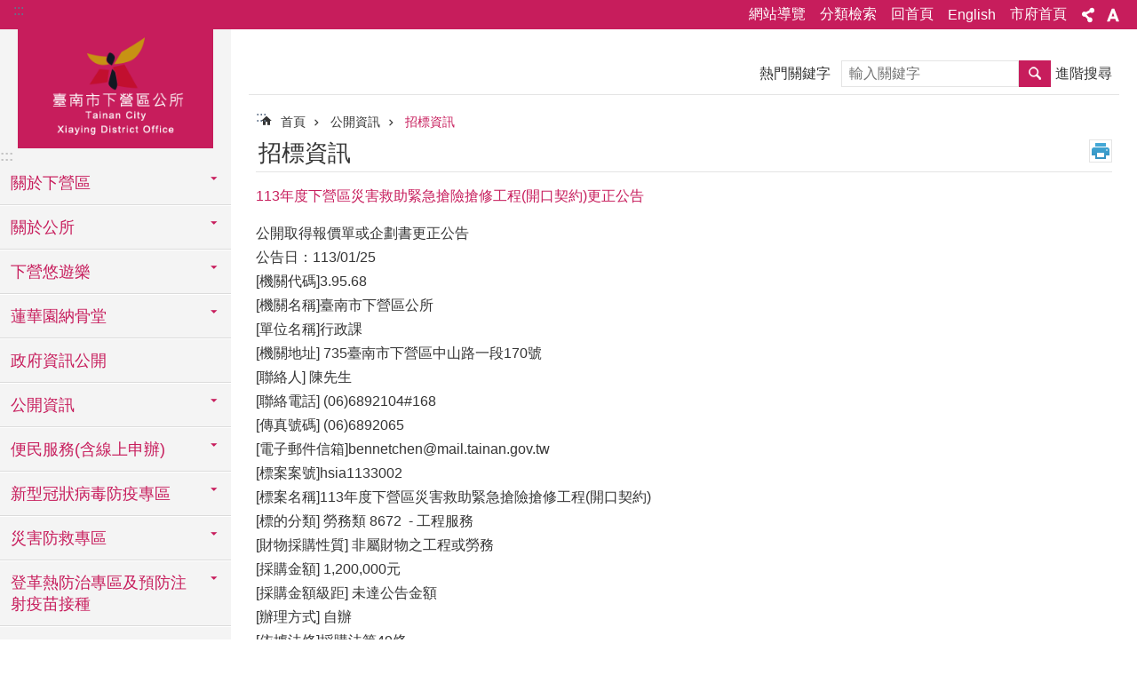

--- FILE ---
content_type: text/html; charset=utf-8
request_url: https://web.tainan.gov.tw/Xiaying/News_Content.aspx?n=8076&sms=11336&s=8614834
body_size: 41824
content:

<!DOCTYPE html>

<html id="FormHtml" xmlns="http://www.w3.org/1999/xhtml" lang="zh-Hant">
<head id="Head1"><script src='https://web.tainan.gov.tw/Scripts/jquery.min.js'></script>
<script src='https://web.tainan.gov.tw/Scripts/jquery.lazy.min.js'></script>
<script src='https://web.tainan.gov.tw/Scripts/jquery.lazy.plugins.min.js'></script>
<script src='https://web.tainan.gov.tw/Scripts/jquery.cookie.min.js'></script>
<script src='https://web.tainan.gov.tw/Scripts/jUtil.min.js'></script>
<script src='https://web.tainan.gov.tw/Scripts/ShowMd5Code.min.js'></script>
<script  src='https://web.tainan.gov.tw/Scripts/Chart/highcharts.min.js'></script> 
<script  src='https://web.tainan.gov.tw/Scripts/Chart/map.src.min.js'></script> 
<script  src='https://web.tainan.gov.tw/Scripts/Chart/highcharts_theme.min.js'></script> 
<script  src='https://web.tainan.gov.tw/Scripts/Chart/tw-all.min.js'></script> 
<link rel='stylesheet' type='text/css'  href='https://web.tainan.gov.tw/Scripts/Chart/highcharts.css'> 
<script  src='https://web.tainan.gov.tw/Scripts/jquery.mousewheel.min.js'></script> 
<script  src='https://web.tainan.gov.tw/Scripts/jquery.touchwipe.min.js'></script> 
<script src='https://web.tainan.gov.tw/Scripts/linkCheck.js'></script>
<script>var CCMS_WWWURL='https://web.tainan.gov.tw/Xiaying';var CCMS_LanguageSN=1;var CCMS_SitesSN_Encryption='66';var APName='$%mylocation%$';</script><meta http-equiv="X-UA-Compatible" content="IE=edge" /><meta name="viewport" content="width=device-width, initial-scale=1" /><meta http-equiv="Content-Type" content="text/html; charset=utf-8" />
<meta name="DC.Title" content="臺南市下營區公所" />
<meta name="DC.Subject" content="下營區公所" />
<meta name="DC.Creator" content="臺南市下營區公所" />
<meta name="DC.Publisher" content="臺南市下營區公所" />
<meta name="DC.Date" content="" />
<meta name="DC.Type" content="文字" />
<meta name="DC.Identifier" content="" />
<meta name="DC.Description" content="" />
<meta name="DC.Contributor" content="" />
<meta name="DC.Format" content="text" />
<meta name="DC.Relation" content="" />
<meta name="DC.Source" content="" />
<meta name="DC.Language" content="中文" />
<meta name="DC.Rights" content="" />
<meta name="Category.Theme" content="" />
<meta name="Category.Cake" content="" />
<meta name="Category.Service" content="" />
<meta name="DC.Keywords" content="" />
<title>
	區公所-下營區-113年度下營區災害救助緊急搶險搶修工程(開口契約)更正公告
</title><link id="likCssGlobal" href="/Xiaying/css/global.css" rel="stylesheet" type="text/css" /><link id="likCssPage" href="/Xiaying/css/page.css" rel="stylesheet" type="text/css" /><link id="likPrint" href="/Xiaying/css/print.css" rel="stylesheet" type="text/css" media="print" /><link id="lnkCssSysDetail" href="/Xiaying/css/sys_detail.css" rel="stylesheet" type="text/css" />
<link href="https://w3fs.tainan.gov.tw/001/Upload/66/sites/pagebackimage/bcc2a77b-8b69-4cb3-beac-313dcff6fce2.png" rel="icon" type="image/x-icon">    <style>
        .for_accessibility a {
            position: absolute;
            top: 10px;
            left: 10px;
            z-index: 99;
            width: 1px;
            height: 1px;
            white-space: nowrap;
            overflow: hidden;
            color: #000;
        }
            .for_accessibility a:focus {
                width: auto;
                height: auto;
                padding: 6px;
                background-color: #fff;
            }
        .for_accessibility div {
            position: absolute;
            width: 2px;
            height: 2px;
            background-color: transparent;
            opacity: .1
        }
    </style>
<!-- Global site tag (gtag.js) - Google Analytics -->
<script async src="https://www.googletagmanager.com/gtag/js?id=UA-126646321-14"></script>
<script>
  window.dataLayer = window.dataLayer || [];
  function gtag(){dataLayer.push(arguments);}
  gtag('js', new Date());

  gtag('config', 'UA-126646321-14');
</script>
<script src='https://web.tainan.gov.tw/Scripts/jGMap.js'></script>
<script src='https://web.tainan.gov.tw/Scripts/fancybox/jquery.fancybox.min.js'></script>
<link rel='stylesheet' type='text/css'  href='https://web.tainan.gov.tw/Scripts/fancybox/jquery.fancybox.css'> 
<script src='https://web.tainan.gov.tw/Scripts/lightGallery/js/lightgallery-all.min.js?1'></script>
<link rel='stylesheet' type='text/css'  href='https://web.tainan.gov.tw/Scripts/lightGallery/css/lightgallery.min.css?1'> 
<script  src='./js/airdatepicker/datepicker.min.js'></script> 
<script  src='./js/airdatepicker/datepicker.zh-tw.js'></script> 
<script  src='./js/airdatepicker/datepicker.en.js'></script> 
<link rel='stylesheet' type='text/css'  href='./js/airdatepicker/datepicker.min.css'> 
<meta property="og:title" content="113年度下營區災害救助緊急搶險搶修工程(開口契約)更正公告" >
<meta property="og:type" content="article" >
<meta property="og:url" content="https://web.tainan.gov.tw/Xiaying/News_Content.aspx?n=8076&sms=11336&s=8614834&Create=1" >
<meta property="og:site_name" content="區公所-下營區" >
<meta property="og:image" content="https://w3fs.tainan.gov.tw/001/Upload/66/sites/pagebackimage/5b0d6aca-93ec-4240-b16c-ba019970478f.png" >
</head>
<body id="Formbody" data-js="false"><div class="for_accessibility">
    <a href="#Accesskey_C" class="" title="跳到主要內容區塊">跳到主要內容區塊</a>    <div>
    </div>
    <script>
        var $a = $('.for_accessibility a');
        $a.on('click', function (evt) {
            var $href = $($(this).attr('href')),
                $target = $href.find('a').eq(0).get(0);
            setTimeout(function () { try { $target.focus(); } catch (e) { } }, 0);
        });
    </script>
</div>
<script> document.body.setAttribute("data-js", "true");</script>
    
    <form method="post" action="./News_Content.aspx?n=8076&amp;sms=11336&amp;s=8614834&amp;Create=1" id="form1">
<div class="aspNetHidden">
<input type="hidden" name="__VIEWSTATE" id="__VIEWSTATE" value="azdZWkgJ4+0IRIAV+eJhBmxz08cXK3eG2H+gXyWbUgKCTF+JnY1v9MKB/2cN8+L/9t3fH/OIX3sz3sGZ/STBLybmskwvL5EVgQUtTI7Q4ufK4KWz2+c0J9+iV+oVxugo1ZJRYjZlUJoDOLztRBVBCkrt3Tq79DJ1PdknibpG8ldAdtXoX8m3IRn7IkBdrnm9ajLlF1YuQ3CyWpkdziyABL3dOY321rp06EkT06HFicuVakQdO7mZeH6vYQRRT4xTogQAbtk0I6tMc2hCidHq5/KBSWacNUo4R7z+bHKsiqOXvjmtOp2Wkd6DoQ+MORAX4QLyI03FXweXYI+Xv06TFbXPQ08sCO2R23xyoIw9kkheWcJhIbgazkSOQ+t4JAxq/Ooy+hm6HcAE7mmsRECi8Nw2+2iD4FCiobaCp0F6k9qSBFjrpcjJkDlLA3TYe1zEhOO0R9eXmDcKYn7YMuJl+FU/ct7NR8cZgWMU/EWqMuikWLMEy3RX/b3eOq8qxseNpLjexMj3oz6hfsJ+HucQpZ6Qo+Bd0+9rcFSJAins31XMHAdfaAIyRTGfJOi56fZ2rKkr3qrN5gbmNANM5byEikusgZQppb6Sc2HmLWpDOidLbKtsxjdUVHZVshBw6N+dFTaaAyCBMfRKrvOVpoLbaZoYqi5z21/moYLAboCbnVEs0VqH9TtZ6DtgQJxC62dih1IaXtJ+TLtFFoMlmwbvbzpr2r0gGQhS08pvFnDCpjnzrls+a9htPkdJdjE45sTpfBrVy62K1wxBpHeo5LqQgB2/bu2ZEJKAbaRFB8/uN7wa6EP6kPDPCmW+UPiNmj/1nEa8Wb1Z4mqmFShypjGbfhn1pw/3Y4ycXmYTXVtdHcHBh7TW/5cmK9plt3uDsYCb2bTiHAQwNY7iN//[base64]/Vz9emizHu4xhCZcpkEqJ2GzqsvXCfC3MrCo8elkH1hsYeJ5YyikuRxQqWloFCF/BKUJ83LQmGqxGM/A/D6mo7jnfkfq6+Pa53xXxKKKp1ZdP+eiKTcJE4znl2FJ12FQrwUu/mK5Ye3F+o4QUjcU872SLLRcHJfNuWKwTXPpJF0c7la3MVwj4k2vCBdPelMwD5v7p5o9Ujgl9/B3S8+XIjQEfGud0eXQV/Pc7sgqBuwNXGlqUgFXQ0j3PlPd8ksp6eCadmoWbSvzRKqKx+WPZdQoElacs1Y5eJ408m6IapfDLwELn5209PKF/y37d549WSUBRDBjZXm2rPpYA8Use/YzqzQ" />
</div>

        <!--主選單 結束-->
        <!--標題-->

        <div class="title">
            

        </div>
        
        
        
        
        
        
     <div class="group sys-root" data-func="{&#39;datePicker&#39;:{&#39;autoClose&#39;:true,&#39;language&#39;:&#39;zh-tw&#39;,&#39;navTitles&#39;:{&#39;days&#39;:&#39;&lt;i>民國 rrr 年&lt;/i> &amp;nbsp; MM&#39;,&#39;months&#39;:&#39;民國 rrr 年&#39;,&#39;years&#39;:&#39;民國 rrr1 至 rrr2 年&#39;}}}" data-nojs="您的瀏覽器似乎不支援 JavaScript 語法，但沒關係，這並不會影響到內容的陳述。如需要選擇適合您的字級大小，可利用鍵盤 Ctrl + (+)放大 (-)縮小。如需要回到上一頁，可使用瀏覽器提供的 Alt + 左方向鍵(←)。如需要列印，可利用鍵盤 Ctrl + p 使用瀏覽器提供的列印功能。" data-type="3" data-child="3"><div class="in"><div class="ct"><div class="in"> <div class="group base-mobile" data-func="{&#39;toggleBtn&#39;:{&#39;btnRole&#39;: &#39;button&#39;}}" data-index="1" data-type="3"><div class="in"><div class="hd"><div class="in"><div   data-index="0"  >		<span  ><a    title="手機版選單" data-title="手機版選單"     >手機版選單</a></span></div></div></div><div class="ct"><div class="in"> <div class="area-form search" data-index="1" data-type="0" data-child="1"><div class="in"><div class="hd"><div class="in"><div   data-index="0"  >		<span  ><a    title="search" data-title="search"     >search</a></span></div></div></div><div class="ct"><div class="in"><div class="fieldset">
  <span class="search"><label style='color: transparent; position: absolute;' for='73400a0febc843f5ab3d819e045ea632' >搜尋</label><input data-search="73400a0febc843f5ab3d819e045ea632" id='73400a0febc843f5ab3d819e045ea632' type="search" placeholder="輸入關鍵字" title="輸入關鍵字"></span>
  <span class="submit"><a href="#" id='btn_73400a0febc843f5ab3d819e045ea632' role='button' class='CCMS_SearchBtn' data-search="73400a0febc843f5ab3d819e045ea632" title="搜尋">搜尋</a></span>
</div>
<div class="list">
  <ul data-index="1" data-child="0">
  </ul>
</div>
<script >
$(function () {
    $('[data-search="73400a0febc843f5ab3d819e045ea632"]').on("keydown", function (event) {
        if (event.which == 13) {
             doSearch($('#btn_73400a0febc843f5ab3d819e045ea632'));
            return false;
        }
    });
});
</script>
</div></div><div class="ft"><div class="in"><ul data-index="1" data-child="1">
  <li data-index="1" class="advanced"><span><a target="_blank" href="https://www.google.com.tw/advanced_search?hl=zh-Hant&as_sitesearch=https://web.tainan.gov.tw/Xiaying" title="進階搜尋[另開新視窗]">進階搜尋</a></span></li>
</ul>
</div></div></div></div> <div class="list-text share" data-index="2" data-type="0" data-child="1"><div class="in"><div class="hd"><div class="in"><div   data-index="0"  >		<span  ><a   href="#"  role="button" title="分享" data-title="分享"     >分享</a></span></div></div></div><div class="ct"><div class="in"><ul data-index="1" data-child="5"><li   data-index="1"  class="facebook"  >		<span  ><a   href="javascript: void(window.open('http://www.facebook.com/share.php?u='.concat(encodeURIComponent(location.href)) ));"   title="分享到 Facebook[另開新視窗]" data-title="分享到 Facebook[另開新視窗]"    target="_self"   >Facebook</a></span></li><li   data-index="2"  class="plurk"  >		<span  ><a   href="javascript: void(window.open('http://www.plurk.com/?qualifier=shares&status='.concat(encodeURIComponent(location.href)) ));"   title="分享到 Plurk[另開新視窗]" data-title="分享到 Plurk[另開新視窗]"    target="_self"   >Plurk</a></span></li><li   data-index="3"  class="twitter"  >		<span  ><a   href="javascript: void(window.open('http://twitter.com/home/?status='.concat(encodeURIComponent(document.title)) .concat(' ') .concat(encodeURIComponent(location.href))));"   title="分享到 twitter[另開新視窗]" data-title="分享到 twitter[另開新視窗]"    target="_self"   >Twitter</a></span></li><li   data-index="4"  class="line"  >		<span  ><a   href="javascript: void(window.open('http://line.naver.jp/R/msg/text/?'.concat(encodeURIComponent(location.href)) ));"   title="分享到 line[另開新視窗]" data-title="分享到 line[另開新視窗]"    target="_self"   >line</a></span></li><li   data-index="5"  class="email"  >		<span  ><a   href="javascript:  void(window.open('mailto:?subject=' + encodeURIComponent(document.title) + '&amp;body=' +  encodeURIComponent(document.URL)));"   title="分享到 email[另開新視窗]" data-title="分享到 email[另開新視窗]"    target="_self"   >Email</a></span></li></ul>
</div></div></div></div> <div class="group-list nav" data-func="{&#39;majorNavMobile&#39;:{}}" data-index="3" data-type="4" data-child="27"><div class="in"><div class="ct"><div class="in"><ul data-index="1" data-child="27"><li data-index="1"> <div class="group nav" data-index="1" data-type="3" data-child="1"><div class="in"><div class="hd"><div class="in"><div   data-index="0"  >		<span  ><a   href="cl.aspx?n=8083"      title="關於下營區" data-title="關於下營區"     >關於下營區</a></span></div></div></div><div class="ct"><div class="in"> <div class="list-text nav" data-index="1" data-type="0" data-child="1"><div class="in"><div class="ct"><div class="in"><ul data-index="1" data-child="12"><li   data-index="1"  >		<span  ><a   href="cp.aspx?n=8084"      rel="noopener noreferrer" title="自然環境[另開新視窗]" data-title="自然環境"    target="_blank"   >自然環境</a></span></li><li   data-index="2"  >		<span  ><a   href="cp.aspx?n=8085"      rel="noopener noreferrer" title="地方沿革[另開新視窗]" data-title="地方沿革"    target="_blank"   >地方沿革</a></span></li><li   data-index="3"  >		<span  ><a   href="News.aspx?n=8086&sms=11339"      rel="noopener noreferrer" title="各里介紹[另開新視窗]" data-title="各里介紹"    target="_blank"   >各里介紹</a></span></li><li   data-index="4"  >		<span  ><a   href="cp.aspx?n=8087"      rel="noopener noreferrer" title="人口概況[另開新視窗]" data-title="人口概況"    target="_blank"   >人口概況</a></span></li><li   data-index="5"  >		<span  ><a   href="cp.aspx?n=8088"      rel="noopener noreferrer" title="產業概況[另開新視窗]" data-title="產業概況"    target="_blank"   >產業概況</a></span></li><li   data-index="6"  >		<span  ><a   href="cp.aspx?n=8089"      rel="noopener noreferrer" title="行政區域[另開新視窗]" data-title="行政區域"    target="_blank"   >行政區域</a></span></li><li   data-index="7"  >		<span  ><a   href="cp.aspx?n=8090"      rel="noopener noreferrer" title="機關團體[另開新視窗]" data-title="機關團體"    target="_blank"   >機關團體</a></span></li><li   data-index="8"  >		<span  ><a   href="cp.aspx?n=8091"      title="電子地圖" data-title="電子地圖"     >電子地圖</a></span></li><li   data-index="9"  >		<span  ><a   href="cp.aspx?n=8092"      rel="noopener noreferrer" title="其他知名人物[另開新視窗]" data-title="其他知名人物"    target="_blank"   >其他知名人物</a></span></li><li   data-index="10"  >		<span  ><a   href="News.aspx?n=8093&sms=11340"      rel="noopener noreferrer" title="活動中心使用專區 [另開新視窗]" data-title="活動中心使用專區 "    target="_blank"   >活動中心使用專區 </a></span></li><li   data-index="11"  >		<span  ><a   href="cp.aspx?n=8094"      rel="noopener noreferrer" title="調解委員會[另開新視窗]" data-title="調解委員會"    target="_blank"   >調解委員會</a></span></li><li   data-index="12"  >		<span  ><a   href="cl.aspx?n=8095"      rel="noopener noreferrer" title="耕地租佃委員會[另開新視窗]" data-title="耕地租佃委員會"    target="_blank"   >耕地租佃委員會</a></span></li></ul>
</div></div></div></div></div></div></div></div></li><li data-index="2"> <div class="group nav" data-index="2" data-type="3" data-child="1"><div class="in"><div class="hd"><div class="in"><div   data-index="0"  >		<span  ><a   href="cl.aspx?n=8098"      title="關於公所" data-title="關於公所"     >關於公所</a></span></div></div></div><div class="ct"><div class="in"> <div class="list-text nav" data-index="1" data-type="0" data-child="1"><div class="in"><div class="ct"><div class="in"><ul data-index="1" data-child="3"><li   data-index="1"  >		<span  ><a   href="cp.aspx?n=8100"      title="組織概況" data-title="組織概況"     >組織概況</a></span></li><li   data-index="2"  >		<span  ><a   href="cp.aspx?n=8099"      title="區長介紹" data-title="區長介紹"     >區長介紹</a></span></li><li   data-index="3"  >		<span  ><a   href="cp.aspx?n=8101"      title="各科室聯絡資料" data-title="各科室聯絡資料"     >各科室聯絡資料</a></span></li></ul>
</div></div></div></div></div></div></div></div></li><li data-index="3"> <div class="group nav" data-index="3" data-type="3" data-child="1"><div class="in"><div class="hd"><div class="in"><div   data-index="0"  >		<span  ><a   href="cl.aspx?n=8102"      title="下營悠遊樂" data-title="下營悠遊樂"     >下營悠遊樂</a></span></div></div></div><div class="ct"><div class="in"> <div class="list-text nav" data-index="1" data-type="0" data-child="1"><div class="in"><div class="ct"><div class="in"><ul data-index="1" data-child="4"><li   data-index="1"  >		<span  ><a   href="cp.aspx?n=8103"      title="下營導覽" data-title="下營導覽"     >下營導覽</a></span></li><li   data-index="2"  >		<span  ><a   href="cp.aspx?n=8104"      title="交通位置" data-title="交通位置"     >交通位置</a></span></li><li   data-index="3"  >		<span  ><a   href="cp.aspx?n=8105"      title="地方特產" data-title="地方特產"     >地方特產</a></span></li><li   data-index="4"  >		<span  ><a   href="cp.aspx?n=8106"      title="風景名勝" data-title="風景名勝"     >風景名勝</a></span></li></ul>
</div></div></div></div></div></div></div></div></li><li data-index="4"> <div class="group nav" data-index="4" data-type="3" data-child="1"><div class="in"><div class="hd"><div class="in"><div   data-index="0"  >		<span  ><a   href="cl.aspx?n=8123"      title="蓮華園納骨堂" data-title="蓮華園納骨堂"     >蓮華園納骨堂</a></span></div></div></div><div class="ct"><div class="in"> <div class="list-text nav" data-index="1" data-type="0" data-child="1"><div class="in"><div class="ct"><div class="in"><ul data-index="1" data-child="15"><li   data-index="1"  >		<span  ><a   href="cp.aspx?n=8124"      title="(一)週遭環境簡介" data-title="(一)週遭環境簡介"     >(一)週遭環境簡介</a></span></li><li   data-index="2"  >		<span  ><a   href="cp.aspx?n=8130"      title="(二)設施介紹" data-title="(二)設施介紹"     >(二)設施介紹</a></span></li><li   data-index="3"  >		<span  ><a   href="cp.aspx?n=8127"      title="(三)納骨堂（塔）交通資訊" data-title="(三)納骨堂（塔）交通資訊"     >(三)納骨堂（塔）交通資訊</a></span></li><li   data-index="4"  >		<span  ><a   href="cp.aspx?n=8131"      title="(四)服務時間" data-title="(四)服務時間"     >(四)服務時間</a></span></li><li   data-index="5"  >		<span  ><a   href="cp.aspx?n=8132"      title="(五)塔位使用情形" data-title="(五)塔位使用情形"     >(五)塔位使用情形</a></span></li><li   data-index="6"  >		<span  ><a   href="cp.aspx?n=8126"      title="(六)申請流程" data-title="(六)申請流程"     >(六)申請流程</a></span></li><li   data-index="7"  >		<span  ><a   href="News.aspx?n=8133&sms=11352"      title="(七)相關法令規定" data-title="(七)相關法令規定"     >(七)相關法令規定</a></span></li><li   data-index="8"  >		<span  ><a   href="cp.aspx?n=8134"      title="(八)各類相關表單電子檔" data-title="(八)各類相關表單電子檔"     >(八)各類相關表單電子檔</a></span></li><li   data-index="9"  >		<span  ><a   href="cp.aspx?n=8135"      title="(九)民意信箱" data-title="(九)民意信箱"     >(九)民意信箱</a></span></li><li   data-index="10"  >		<span  ><a   href="cp.aspx?n=8136"      title="(十)檢舉貪瀆不法之管道" data-title="(十)檢舉貪瀆不法之管道"     >(十)檢舉貪瀆不法之管道</a></span></li><li   data-index="11"  >		<span  ><a   href="News_Link.aspx?n=8137&sms=11353"      title="(十一)相關超連結" data-title="(十一)相關超連結"     >(十一)相關超連結</a></span></li><li   data-index="12"  >		<span  ><a   href="cp.aspx?n=8125"      title="(十二)收費標準" data-title="(十二)收費標準"     >(十二)收費標準</a></span></li><li   data-index="13"  >		<span  ><a   href="cp.aspx?n=8128"      title="(十三)平民安葬民政局" data-title="(十三)平民安葬民政局"     >(十三)平民安葬民政局</a></span></li><li   data-index="14"  >		<span  ><a   href="cp.aspx?n=8129"      title="(十四)中低收入戶收費減免標準" data-title="(十四)中低收入戶收費減免標準"     >(十四)中低收入戶收費減免標準</a></span></li><li   data-index="15"  >		<span  ><a   href="cp.aspx?n=8138"      title="(十五)回饋金使用明細" data-title="(十五)回饋金使用明細"     >(十五)回饋金使用明細</a></span></li></ul>
</div></div></div></div></div></div></div></div></li><li data-index="5"> <div class="group nav" data-index="5" data-type="3" data-child="1"><div class="in"><div class="hd"><div class="in"><div   data-index="0"  >		<span  ><a   href="cp.aspx?n=8073"      rel="noopener noreferrer" title="政府資訊公開[另開新視窗]" data-title="政府資訊公開"    target="_blank"   >政府資訊公開</a></span></div></div></div><div class="ct"><div class="in"> <div class="list-text nav" data-index="1" data-type="0"><div class="in"><div class="ct"><div class="in"></div></div></div></div></div></div></div></div></li><li data-index="6"> <div class="group nav" data-index="6" data-type="3" data-child="1"><div class="in"><div class="hd"><div class="in"><div   data-index="0"  >		<span  ><a   href="cp.aspx?n=8082"      rel="noopener noreferrer" title="公開資訊[另開新視窗]" data-title="公開資訊"    target="_blank"   >公開資訊</a></span></div></div></div><div class="ct"><div class="in"> <div class="list-text nav" data-index="1" data-type="0" data-child="1"><div class="in"><div class="ct"><div class="in"><ul data-index="1" data-child="10"><li   data-index="1"  >		<span  ><a   href="News.aspx?n=8075&sms=11335"      rel="noopener noreferrer" title="最新消息[另開新視窗]" data-title="最新消息"    target="_blank"   >最新消息</a></span></li><li   data-index="2"  >		<span  ><a   href="News.aspx?n=8076&sms=11336"      title="招標資訊" data-title="招標資訊"     >招標資訊</a></span></li><li   data-index="3"  >		<span  ><a   href="cp.aspx?n=8077"      title="個人資料保護專區" data-title="個人資料保護專區"     >個人資料保護專區</a></span></li><li   data-index="4"  >		<span  ><a   href="http://web.tainan.gov.tw/ethics/News.aspx?n=179&sms=9423"      rel="noopener noreferrer" title="廉政倫理事件公開專區[另開新視窗]" data-title="廉政倫理事件公開專區"    target="_blank"   >廉政倫理事件公開專區</a></span></li><li   data-index="5"  >		<span  ><a   href="cp.aspx?n=8079"      title="下營區行善團專區" data-title="下營區行善團專區"     >下營區行善團專區</a></span></li><li   data-index="6"  >		<span  ><a   href="News.aspx?n=8080&sms=11337"      title="地方發展經費運用情形" data-title="地方發展經費運用情形"     >地方發展經費運用情形</a></span></li><li   data-index="7"  >		<span  ><a   href="News.aspx?n=37614&sms=25645"      title="碩鼎資源再生股份有限公司回饋金運用情形" data-title="碩鼎資源再生股份有限公司回饋金運用情形"     >碩鼎資源再生股份有限公司回饋金運用情形</a></span></li><li   data-index="8"  >		<span  ><a   href="News.aspx?n=8081&sms=11338"      title="資訊安全與隱私權保護政策" data-title="資訊安全與隱私權保護政策"     >資訊安全與隱私權保護政策</a></span></li><li   data-index="9"  >		<span  ><a   href="News.aspx?n=29625&sms=22426"      title="辦理政策宣導相關之廣告調查表" data-title="辦理政策宣導相關之廣告調查表"     >辦理政策宣導相關之廣告調查表</a></span></li><li   data-index="10"  >		<span  ><a   href="cp.aspx?n=35457"      title="人民申請案件處理時效制定與公告情形" data-title="人民申請案件處理時效制定與公告情形"     >人民申請案件處理時效制定與公告情形</a></span></li></ul>
</div></div></div></div></div></div></div></div></li><li data-index="7"> <div class="group nav" data-index="7" data-type="3" data-child="1"><div class="in"><div class="hd"><div class="in"><div   data-index="0"  >		<span  ><a   href="cl.aspx?n=8107"      title="便民服務(含線上申辦)" data-title="便民服務(含線上申辦)"     >便民服務(含線上申辦)</a></span></div></div></div><div class="ct"><div class="in"> <div class="list-text nav" data-index="1" data-type="0" data-child="1"><div class="in"><div class="ct"><div class="in"><ul data-index="1" data-child="8"><li   data-index="1"  >		<span  ><a   href="News.aspx?n=8108&sms=11341"      title="為民服務表單" data-title="為民服務表單"     >為民服務表單</a></span></li><li   data-index="2"  >		<span  ><a   href="News.aspx?n=8109&sms=11342"      title="申辦作業流程" data-title="申辦作業流程"     >申辦作業流程</a></span></li><li   data-index="3"  >		<span  ><a   href="News.aspx?n=8110&sms=11343"      title="常見問答集" data-title="常見問答集"     >常見問答集</a></span></li><li   data-index="4"  >		<span  ><a   href="cp.aspx?n=8112"      title="雙語詞彙對照表" data-title="雙語詞彙對照表"     >雙語詞彙對照表</a></span></li><li   data-index="5"  >		<span  ><a   href="News_Link.aspx?n=8111&sms=11344"      title="線上申請預約" data-title="線上申請預約"     >線上申請預約</a></span></li><li   data-index="6"  >		<span  ><a   href="News_Link.aspx?n=8113&sms=11345"      title="線上查詢" data-title="線上查詢"     >線上查詢</a></span></li><li   data-index="7"  >		<span  ><a   href="https://onestop.tainan.gov.tw/"      rel="noopener noreferrer" title="線上申辦[另開新視窗]" data-title="線上申辦"    target="_blank"   >線上申辦</a></span></li><li   data-index="8"  >		<span  ><a   href="News.aspx?n=8115&sms=11346"      title="政府網站資料開放宣告" data-title="政府網站資料開放宣告"     >政府網站資料開放宣告</a></span></li></ul>
</div></div></div></div></div></div></div></div></li><li data-index="8"> <div class="group nav" data-index="8" data-type="3" data-child="1"><div class="in"><div class="hd"><div class="in"><div   data-index="0"  >		<span  ><a   href="cl.aspx?n=22853"      title="新型冠狀病毒防疫專區" data-title="新型冠狀病毒防疫專區"     >新型冠狀病毒防疫專區</a></span></div></div></div><div class="ct"><div class="in"> <div class="list-text nav" data-index="1" data-type="0" data-child="1"><div class="in"><div class="ct"><div class="in"><ul data-index="1" data-child="1"><li   data-index="1"  >		<span  ><a   href="https://www.cdc.gov.tw/Disease/SubIndex/N6XvFa1YP9CXYdB0kNSA9A"      rel="noopener noreferrer" title="衛生福利部 疾病管制署 嚴重特殊傳染性肺炎專區[另開新視窗]" data-title="衛生福利部 疾病管制署 嚴重特殊傳染性肺炎專區"    target="_blank"   >衛生福利部 疾病管制署 嚴重特殊傳染性肺炎專區</a></span></li></ul>
</div></div></div></div></div></div></div></div></li><li data-index="9"> <div class="group nav" data-index="9" data-type="3" data-child="1"><div class="in"><div class="hd"><div class="in"><div   data-index="0"  >		<span  ><a   href="cl.aspx?n=8061"      title="災害防救專區" data-title="災害防救專區"     >災害防救專區</a></span></div></div></div><div class="ct"><div class="in"> <div class="list-text nav" data-index="1" data-type="0" data-child="1"><div class="in"><div class="ct"><div class="in"><ul data-index="1" data-child="11"><li   data-index="1"  >		<span  ><a   href="News.aspx?n=8063&sms=11330"      title="災害訊息公告" data-title="災害訊息公告"     >災害訊息公告</a></span></li><li   data-index="2"  >		<span  ><a   href="cp.aspx?n=8062"      title="災害防救計畫" data-title="災害防救計畫"     >災害防救計畫</a></span></li><li   data-index="3"  >		<span  ><a   href="News.aspx?n=8070&sms=11334"      title="各里防災地圖" data-title="各里防災地圖"     >各里防災地圖</a></span></li><li   data-index="4"  >		<span  ><a   href="News.aspx?n=8064&sms=11331"      title="災害應變中心聯繫資訊" data-title="災害應變中心聯繫資訊"     >災害應變中心聯繫資訊</a></span></li><li   data-index="5"  >		<span  ><a   href="News.aspx?n=8065&sms=11332"      title="疏散撤離宣導" data-title="疏散撤離宣導"     >疏散撤離宣導</a></span></li><li   data-index="6"  >		<span  ><a   href="cp.aspx?n=8071"      title="避難收容處所一覽表" data-title="避難收容處所一覽表"     >避難收容處所一覽表</a></span></li><li   data-index="7"  >		<span  ><a   href="cp.aspx?n=8066"      title="防疫衛生專區" data-title="防疫衛生專區"     >防疫衛生專區</a></span></li><li   data-index="8"  >		<span  ><a   href="News.aspx?n=8067&sms=11333"      title="防救災害宣導" data-title="防救災害宣導"     >防救災害宣導</a></span></li><li   data-index="9"  >		<span  ><a   href="cp.aspx?n=8068"      title="防救災相關網站" data-title="防救災相關網站"     >防救災相關網站</a></span></li><li   data-index="10"  >		<span  ><a   href="cp.aspx?n=8069"      title="災害防救電子報" data-title="災害防救電子報"     >災害防救電子報</a></span></li><li   data-index="11"  >		<span  ><a   href="cp.aspx?n=8072"      title="臺南市市民防災手冊" data-title="臺南市市民防災手冊"     >臺南市市民防災手冊</a></span></li></ul>
</div></div></div></div></div></div></div></div></li><li data-index="10"> <div class="group nav" data-index="10" data-type="3" data-child="1"><div class="in"><div class="hd"><div class="in"><div   data-index="0"  >		<span  ><a   href="cl.aspx?n=39858"      title="登革熱防治專區及預防注射疫苗接種" data-title="登革熱防治專區及預防注射疫苗接種"     >登革熱防治專區及預防注射疫苗接種</a></span></div></div></div><div class="ct"><div class="in"> <div class="list-text nav" data-index="1" data-type="0" data-child="1"><div class="in"><div class="ct"><div class="in"><ul data-index="1" data-child="4"><li   data-index="1"  >		<span  ><a   href="cp.aspx?n=39864"      title="登革熱防治相關公告" data-title="登革熱防治相關公告"     >登革熱防治相關公告</a></span></li><li   data-index="2"  >		<span  ><a   href="cp.aspx?n=39865"      title="登革熱宣導事項" data-title="登革熱宣導事項"     >登革熱宣導事項</a></span></li><li   data-index="3"  >		<span  ><a   href="cl.aspx?n=40046"      title="臺南市政府衛生局連結網站" data-title="臺南市政府衛生局連結網站"     >臺南市政府衛生局連結網站</a></span></li><li   data-index="4"  >		<span  ><a   href="cl.aspx?n=40047"      title="預防注射疫苗接種" data-title="預防注射疫苗接種"     >預防注射疫苗接種</a></span></li></ul>
</div></div></div></div></div></div></div></div></li><li data-index="11"> <div class="group nav" data-index="11" data-type="3" data-child="1"><div class="in"><div class="hd"><div class="in"><div   data-index="0"  >		<span  ><a   href="cl.aspx?n=8116"      title="社會救助" data-title="社會救助"     >社會救助</a></span></div></div></div><div class="ct"><div class="in"> <div class="list-text nav" data-index="1" data-type="0" data-child="1"><div class="in"><div class="ct"><div class="in"><ul data-index="1" data-child="4"><li   data-index="1"  >		<span  ><a   href="cp.aspx?n=8117"      title="簡介" data-title="簡介"     >簡介</a></span></li><li   data-index="2"  >		<span  ><a   href="News.aspx?n=8119&sms=11348"      title="申請表單" data-title="申請表單"     >申請表單</a></span></li><li   data-index="3"  >		<span  ><a   href="News.aspx?n=8118&sms=11347"      title="相關法規" data-title="相關法規"     >相關法規</a></span></li><li   data-index="4"  >		<span  ><a   href="News_Link.aspx?n=8120&sms=11349"      title="臺南市政府社會局" data-title="臺南市政府社會局"     >臺南市政府社會局</a></span></li></ul>
</div></div></div></div></div></div></div></div></li><li data-index="12"> <div class="group nav" data-index="12" data-type="3" data-child="1"><div class="in"><div class="hd"><div class="in"><div   data-index="0"  >		<span  ><a   href="News_Link.aspx?n=8121&sms=11350"      title="圖書館資訊" data-title="圖書館資訊"     >圖書館資訊</a></span></div></div></div><div class="ct"><div class="in"> <div class="list-text nav" data-index="1" data-type="0"><div class="in"><div class="ct"><div class="in"></div></div></div></div></div></div></div></div></li><li data-index="13"> <div class="group nav" data-index="13" data-type="3" data-child="1"><div class="in"><div class="hd"><div class="in"><div   data-index="0"  >		<span  ><a   href="cl.aspx?n=8139"      title="游泳池" data-title="游泳池"     >游泳池</a></span></div></div></div><div class="ct"><div class="in"> <div class="list-text nav" data-index="1" data-type="0" data-child="1"><div class="in"><div class="ct"><div class="in"><ul data-index="1" data-child="3"><li   data-index="1"  >		<span  ><a   href="cp.aspx?n=8140"      title="簡介" data-title="簡介"     >簡介</a></span></li><li   data-index="2"  >		<span  ><a   href="cp.aspx?n=8141"      title="交通路線" data-title="交通路線"     >交通路線</a></span></li><li   data-index="3"  >		<span  ><a   href="cp.aspx?n=8142"      title="收費標準" data-title="收費標準"     >收費標準</a></span></li></ul>
</div></div></div></div></div></div></div></div></li><li data-index="14"> <div class="group nav" data-index="14" data-type="3" data-child="1"><div class="in"><div class="hd"><div class="in"><div   data-index="0"  >		<span  ><a   href="cl.aspx?n=39278"      title="環保與畜牧共榮專區" data-title="環保與畜牧共榮專區"     >環保與畜牧共榮專區</a></span></div></div></div><div class="ct"><div class="in"> <div class="list-text nav" data-index="1" data-type="0" data-child="1"><div class="in"><div class="ct"><div class="in"><ul data-index="1" data-child="6"><li   data-index="1"  >		<span  ><a   href="News.aspx?n=39298&sms=25982"      title="下營畜牧場統計資訊" data-title="下營畜牧場統計資訊"     >下營畜牧場統計資訊</a></span></li><li   data-index="2"  >		<span  ><a   href="News.aspx?n=39297&sms=25981"      title="下營畜牧場更新(百億基金)" data-title="下營畜牧場更新(百億基金)"     >下營畜牧場更新(百億基金)</a></span></li><li   data-index="3"  >		<span  ><a   href="News.aspx?n=39296&sms=25980"      title="民眾檢舉及環保取締" data-title="民眾檢舉及環保取締"     >民眾檢舉及環保取締</a></span></li><li   data-index="4"  >		<span  ><a   href="News.aspx?n=39295&sms=25979"      title="公所輔導紀錄" data-title="公所輔導紀錄"     >公所輔導紀錄</a></span></li><li   data-index="5"  >		<span  ><a   href="News.aspx?n=39288&sms=25975"      title="下營農業館地方創生提案共識會議" data-title="下營農業館地方創生提案共識會議"     >下營農業館地方創生提案共識會議</a></span></li><li   data-index="6"  >		<span  ><a   href="News.aspx?n=39294&sms=25978"      title="政令宣導專區" data-title="政令宣導專區"     >政令宣導專區</a></span></li></ul>
</div></div></div></div></div></div></div></div></li><li data-index="15"> <div class="group nav" data-index="15" data-type="3" data-child="1"><div class="in"><div class="hd"><div class="in"><div   data-index="0"  >		<span  ><a   href="News_Link.aspx?n=8122&sms=11351"      title="休閒農園景點" data-title="休閒農園景點"     >休閒農園景點</a></span></div></div></div><div class="ct"><div class="in"> <div class="list-text nav" data-index="1" data-type="0"><div class="in"><div class="ct"><div class="in"></div></div></div></div></div></div></div></div></li><li data-index="16"> <div class="group nav" data-index="16" data-type="3" data-child="1"><div class="in"><div class="hd"><div class="in"><div   data-index="0"  >		<span  ><a   href="cl.aspx?n=8143"      title="政風專區" data-title="政風專區"     >政風專區</a></span></div></div></div><div class="ct"><div class="in"> <div class="list-text nav" data-index="1" data-type="0" data-child="1"><div class="in"><div class="ct"><div class="in"><ul data-index="1" data-child="5"><li   data-index="1"  >		<span  ><a   href="News.aspx?n=8144&sms=11355"      title="訊息公告" data-title="訊息公告"     >訊息公告</a></span></li><li   data-index="2"  >		<span  ><a   href="News.aspx?n=39159&sms=25951"      title="公務員廉政登錄專區" data-title="公務員廉政登錄專區"     >公務員廉政登錄專區</a></span></li><li   data-index="3"  >		<span  ><a   href="News.aspx?n=39160&sms=25952"      title="公職人員利益衝突迴避法專區" data-title="公職人員利益衝突迴避法專區"     >公職人員利益衝突迴避法專區</a></span></li><li   data-index="4"  >		<span  ><a   href="News.aspx?n=39161&sms=25953"      title="政令宣導專區" data-title="政令宣導專區"     >政令宣導專區</a></span></li><li   data-index="5"  >		<span  ><a   href="https://web.tainan.gov.tw/ethics/cl.aspx?n=45049"      title="公益揭弊者保護法專區" data-title="公益揭弊者保護法專區"     >公益揭弊者保護法專區</a></span></li></ul>
</div></div></div></div></div></div></div></div></li><li data-index="17"> <div class="group nav" data-index="17" data-type="3" data-child="1"><div class="in"><div class="hd"><div class="in"><div   data-index="0"  >		<span  ><a   href="cl.aspx?n=8145"      title="人事專區" data-title="人事專區"     >人事專區</a></span></div></div></div><div class="ct"><div class="in"> <div class="list-text nav" data-index="1" data-type="0" data-child="1"><div class="in"><div class="ct"><div class="in"><ul data-index="1" data-child="6"><li   data-index="1"  >		<span  ><a   href="News.aspx?n=8147&sms=11356"      title="最新消息" data-title="最新消息"     >最新消息</a></span></li><li   data-index="2"  >		<span  ><a   href="News.aspx?n=8149&sms=11357"      title="人事法規" data-title="人事法規"     >人事法規</a></span></li><li   data-index="3"  >		<span  ><a   href="News.aspx?n=8150&sms=11358"      title="表格下載" data-title="表格下載"     >表格下載</a></span></li><li   data-index="4"  >		<span  ><a   href="News.aspx?n=8151&sms=11359"      title="心理健康" data-title="心理健康"     >心理健康</a></span></li><li   data-index="5"  >		<span  ><a   href="News.aspx?n=8153&sms=11360"      title="新進人員" data-title="新進人員"     >新進人員</a></span></li><li   data-index="6"  >		<span  ><a   href="News.aspx?n=8160&sms=11361"      title="其他事項" data-title="其他事項"     >其他事項</a></span></li></ul>
</div></div></div></div></div></div></div></div></li><li data-index="18"> <div class="group nav" data-index="18" data-type="3" data-child="1"><div class="in"><div class="hd"><div class="in"><div   data-index="0"  >		<span  ><a   href="cl.aspx?n=8162"      title="會計專區" data-title="會計專區"     >會計專區</a></span></div></div></div><div class="ct"><div class="in"> <div class="list-text nav" data-index="1" data-type="0" data-child="1"><div class="in"><div class="ct"><div class="in"><ul data-index="1" data-child="10"><li   data-index="1"  >		<span  ><a   href="News.aspx?n=31860&sms=23582"      title="預告統計資料發佈" data-title="預告統計資料發佈"     >預告統計資料發佈</a></span></li><li   data-index="2"  >		<span  ><a   href="News.aspx?n=8178&sms=11362"      title="會計法規" data-title="會計法規"     >會計法規</a></span></li><li   data-index="3"  >		<span  ><a   href="News.aspx?n=8180&sms=11364"      title="表格下載" data-title="表格下載"     >表格下載</a></span></li><li   data-index="4"  >		<span  ><a   href="cp.aspx?n=8181"      title="預算及決算書" data-title="預算及決算書"     >預算及決算書</a></span></li><li   data-index="5"  >		<span  ><a   href="News.aspx?n=8184&sms=11366"      title="會計報告" data-title="會計報告"     >會計報告</a></span></li><li   data-index="6"  >		<span  ><a   href="News.aspx?n=8192&sms=11369"      title="統計年報" data-title="統計年報"     >統計年報</a></span></li><li   data-index="7"  >		<span  ><a   href="News.aspx?n=8196&sms=11371"      title="統計分析" data-title="統計分析"     >統計分析</a></span></li><li   data-index="8"  >		<span  ><a   href="News.aspx?n=8199&sms=11373"      title="性別統計專區" data-title="性別統計專區"     >性別統計專區</a></span></li><li   data-index="9"  >		<span  ><a   href="News.aspx?n=8201&sms=11375"      title="統計專區" data-title="統計專區"     >統計專區</a></span></li><li   data-index="10"  >		<span  ><a   href="News.aspx?n=8203&sms=11377"      title="內部控制" data-title="內部控制"     >內部控制</a></span></li></ul>
</div></div></div></div></div></div></div></div></li><li data-index="19"> <div class="group nav" data-index="19" data-type="3" data-child="1"><div class="in"><div class="hd"><div class="in"><div   data-index="0"  >		<span  ><a   href="cl.aspx?n=22030"      title="性別主流化專區" data-title="性別主流化專區"     >性別主流化專區</a></span></div></div></div><div class="ct"><div class="in"> <div class="list-text nav" data-index="1" data-type="0" data-child="1"><div class="in"><div class="ct"><div class="in"><ul data-index="1" data-child="9"><li   data-index="1"  >		<span  ><a   href="cp.aspx?n=22034"      title="（一）性別主流化實施計畫" data-title="（一）性別主流化實施計畫"     >（一）性別主流化實施計畫</a></span></li><li   data-index="2"  >		<span  ><a   href="cp.aspx?n=22052"      title="（二）性別平等機制" data-title="（二）性別平等機制"     >（二）性別平等機制</a></span></li><li   data-index="3"  >		<span  ><a   href="cp.aspx?n=22053"      title="（三）性別平等方案推動成果" data-title="（三）性別平等方案推動成果"     >（三）性別平等方案推動成果</a></span></li><li   data-index="4"  >		<span  ><a   href="cp.aspx?n=22054"      title="（四）性別平等相關網站" data-title="（四）性別平等相關網站"     >（四）性別平等相關網站</a></span></li><li   data-index="5"  >		<span  ><a   href="cp.aspx?n=22055"      title="（五）性別平等宣導" data-title="（五）性別平等宣導"     >（五）性別平等宣導</a></span></li><li   data-index="6"  >		<span  ><a   href="cp.aspx?n=22056"      title="（六）性別意識培力課程" data-title="（六）性別意識培力課程"     >（六）性別意識培力課程</a></span></li><li   data-index="7"  >		<span  ><a   href="cp.aspx?n=22057"      title="（七）性別預算" data-title="（七）性別預算"     >（七）性別預算</a></span></li><li   data-index="8"  >		<span  ><a   href="cp.aspx?n=22058"      title="（八）性別統計分析" data-title="（八）性別統計分析"     >（八）性別統計分析</a></span></li><li   data-index="9"  >		<span  ><a   href="cl.aspx?n=40615"      title="（九）登月計畫" data-title="（九）登月計畫"     >（九）登月計畫</a></span></li></ul>
</div></div></div></div></div></div></div></div></li><li data-index="20"> <div class="group nav" data-index="20" data-type="3" data-child="1"><div class="in"><div class="hd"><div class="in"><div   data-index="0"  >		<span  ><a   href="cl.aspx?n=46830"      title="安全及衛生防護專區" data-title="安全及衛生防護專區"     >安全及衛生防護專區</a></span></div></div></div><div class="ct"><div class="in"> <div class="list-text nav" data-index="1" data-type="0" data-child="1"><div class="in"><div class="ct"><div class="in"><ul data-index="1" data-child="2"><li   data-index="1"  >		<span  ><a   href="cp.aspx?n=46837"      title="設置作業要點及委員名冊" data-title="設置作業要點及委員名冊"     >設置作業要點及委員名冊</a></span></li><li   data-index="2"  >		<span  ><a   href="cp.aspx?n=46838"      title="委員會會議紀錄" data-title="委員會會議紀錄"     >委員會會議紀錄</a></span></li></ul>
</div></div></div></div></div></div></div></div></li><li data-index="21"> <div class="group nav" data-index="21" data-type="3" data-child="1"><div class="in"><div class="hd"><div class="in"><div   data-index="0"  >		<span  ><a   href="cl.aspx?n=33733"      title="原住民專區" data-title="原住民專區"     >原住民專區</a></span></div></div></div><div class="ct"><div class="in"> <div class="list-text nav" data-index="1" data-type="0" data-child="1"><div class="in"><div class="ct"><div class="in"><ul data-index="1" data-child="7"><li   data-index="1"  >		<span  ><a   href="https://www.cip.gov.tw/zh-tw/index.html"      title="行政院原住民族委員會" data-title="行政院原住民族委員會"     >行政院原住民族委員會</a></span></li><li   data-index="2"  >		<span  ><a   href="https://web.tainan.gov.tw/nation/"      title="臺南市政府原住民族事務委員會" data-title="臺南市政府原住民族事務委員會"     >臺南市政府原住民族事務委員會</a></span></li><li   data-index="3"  >		<span  ><a   href="https://web.tainan.gov.tw/nation/cl.aspx?n=914"      title="法令規章" data-title="法令規章"     >法令規章</a></span></li><li   data-index="4"  >		<span  ><a   href="https://web.tainan.gov.tw/nation/News_eBook.aspx?n=969&sms=18320"      title="原住民權益手冊" data-title="原住民權益手冊"     >原住民權益手冊</a></span></li><li   data-index="5"  >		<span  ><a   href="https://web.tainan.gov.tw/nation/cl.aspx?n=918"      title="申辦業務" data-title="申辦業務"     >申辦業務</a></span></li><li   data-index="6"  >		<span  ><a   href="https://web.tainan.gov.tw/nation/cl.aspx?n=928"      title="社團名冊" data-title="社團名冊"     >社團名冊</a></span></li><li   data-index="7"  >		<span  ><a   href="https://tnmao70.tainan.gov.tw/cl.aspx?n=18047"      title="原住民人口數" data-title="原住民人口數"     >原住民人口數</a></span></li></ul>
</div></div></div></div></div></div></div></div></li><li data-index="22"> <div class="group nav" data-index="22" data-type="3" data-child="1"><div class="in"><div class="hd"><div class="in"><div   data-index="0"  >		<span  ><a   href="cl.aspx?n=34471"      title="亮點公共工程行政透明專區" data-title="亮點公共工程行政透明專區"     >亮點公共工程行政透明專區</a></span></div></div></div><div class="ct"><div class="in"> <div class="list-text nav" data-index="1" data-type="0" data-child="1"><div class="in"><div class="ct"><div class="in"><ul data-index="1" data-child="5"><li   data-index="1"  >		<span  ><a   href="cl.aspx?n=34478"      title="亮點公共工程查詢" data-title="亮點公共工程查詢"     >亮點公共工程查詢</a></span></li><li   data-index="2"  >		<span  ><a   href="cp.aspx?n=34480"      title="新聞媒體揭露" data-title="新聞媒體揭露"     >新聞媒體揭露</a></span></li><li   data-index="3"  >		<span  ><a   href="cp.aspx?n=34481"      title="意見交流與資訊提供" data-title="意見交流與資訊提供"     >意見交流與資訊提供</a></span></li><li   data-index="4"  >		<span  ><a   href="cp.aspx?n=34482"      title="本所會議紀要" data-title="本所會議紀要"     >本所會議紀要</a></span></li><li   data-index="5"  >		<span  ><a   href="cp.aspx?n=34483"      title="廉政志工去看看" data-title="廉政志工去看看"     >廉政志工去看看</a></span></li></ul>
</div></div></div></div></div></div></div></div></li><li data-index="23"> <div class="group nav" data-index="23" data-type="3" data-child="1"><div class="in"><div class="hd"><div class="in"><div   data-index="0"  >		<span  ><a   href="https://pip.moi.gov.tw/V3/B/SCRB0102.aspx"      title="300億元中央擴大租金補貼專案" data-title="300億元中央擴大租金補貼專案"     >300億元中央擴大租金補貼專案</a></span></div></div></div><div class="ct"><div class="in"> <div class="list-text nav" data-index="1" data-type="0"><div class="in"><div class="ct"><div class="in"></div></div></div></div></div></div></div></div></li><li data-index="24"> <div class="group nav" data-index="24" data-type="3" data-child="1"><div class="in"><div class="hd"><div class="in"><div   data-index="0"  >		<span  ><a   href="cl.aspx?n=34658"      title="臺南市防空疏散避難專區" data-title="臺南市防空疏散避難專區"     >臺南市防空疏散避難專區</a></span></div></div></div><div class="ct"><div class="in"> <div class="list-text nav" data-index="1" data-type="0" data-child="1"><div class="in"><div class="ct"><div class="in"><ul data-index="1" data-child="2"><li   data-index="1"  >		<span  ><a   href="cl.aspx?n=39067"      title="臺南市防空疏散避難專區" data-title="臺南市防空疏散避難專區"     >臺南市防空疏散避難專區</a></span></li><li   data-index="2"  >		<span  ><a   href="cl.aspx?n=39068"      title="下營區防空疏散避難專區" data-title="下營區防空疏散避難專區"     >下營區防空疏散避難專區</a></span></li></ul>
</div></div></div></div></div></div></div></div></li><li data-index="25"> <div class="group nav" data-index="25" data-type="3" data-child="1"><div class="in"><div class="hd"><div class="in"><div   data-index="0"  >		<span  ><a   href="https://sab.tainan.gov.tw/News.aspx?n=21401&sms=19522"      title="臺南市避難收容所一覽表" data-title="臺南市避難收容所一覽表"     >臺南市避難收容所一覽表</a></span></div></div></div><div class="ct"><div class="in"> <div class="list-text nav" data-index="1" data-type="0"><div class="in"><div class="ct"><div class="in"></div></div></div></div></div></div></div></div></li><li data-index="26"> <div class="group nav" data-index="26" data-type="3" data-child="1"><div class="in"><div class="hd"><div class="in"><div   data-index="0"  >		<span  ><a   href="cl.aspx?n=8204"      title="互動專區(含問卷)" data-title="互動專區(含問卷)"     >互動專區(含問卷)</a></span></div></div></div><div class="ct"><div class="in"> <div class="list-text nav" data-index="1" data-type="0" data-child="1"><div class="in"><div class="ct"><div class="in"><ul data-index="1" data-child="5"><li   data-index="1"  >		<span  ><a   href="Message.aspx?n=8205&sms=13861"      title="區長信箱" data-title="區長信箱"     >區長信箱</a></span></li><li   data-index="2"  >		<span  ><a   href="News_Photo.aspx?n=8207&sms=11379"      title="活動花絮" data-title="活動花絮"     >活動花絮</a></span></li><li   data-index="3"  >		<span  ><a   href="Questionnaire.aspx?n=8208&sms=13862"      title="滿意度調查問卷" data-title="滿意度調查問卷"     >滿意度調查問卷</a></span></li><li   data-index="4"  >		<span  ><a   href="Forum.aspx?n=8209&sms=14425"      title="留言板" data-title="留言板"     >留言板</a></span></li><li   data-index="5"  >		<span  ><a   href="News_Link.aspx?n=8212&sms=11381"      title="facebook粉絲團" data-title="facebook粉絲團"     >facebook粉絲團</a></span></li></ul>
</div></div></div></div></div></div></div></div></li><li data-index="27"> <div class="group nav" data-index="27" data-type="3" data-child="1"><div class="in"><div class="hd"><div class="in"><div   data-index="0"  >		<span  ><a   href="News.aspx?n=8214&sms=11384"      title="電子刊物" data-title="電子刊物"     >電子刊物</a></span></div></div></div><div class="ct"><div class="in"> <div class="list-text nav" data-index="1" data-type="0"><div class="in"><div class="ct"><div class="in"></div></div></div></div></div></div></div></div></li></ul></div></div></div></div> <div class="list-text hot-key-word" data-index="4" data-type="0"><div class="in"><div class="hd"><div class="in"><div   data-index="0"  >		<span  ><a    title="熱門關鍵字" data-title="熱門關鍵字"     >熱門關鍵字</a></span></div></div></div><div class="ct"><div class="in"></div></div></div></div> <div class="list-text link" data-index="5" data-type="0" data-child="1"><div class="in"><div class="hd"><div class="in"><div   data-index="0"  >		<span  ><a    title="上方連結" data-title="上方連結"     >上方連結</a></span></div></div></div><div class="ct"><div class="in"><ul data-index="1" data-child="5"><li   data-index="1"  >		<span  ><a   href="SiteMap.aspx"   title="網站導覽" data-title="網站導覽"    target="_self"   >網站導覽</a></span></li><li   data-index="2"  >		<span  ><a   href="categoryretrieval.aspx"   title="分類檢索" data-title="分類檢索"    target="_self"   >分類檢索</a></span></li><li   data-index="3"  >		<span  ><a   href="Default.aspx"   title="回首頁" data-title="回首頁"    target="_self"   >回首頁</a></span></li><li   data-index="4"  >		<span  ><a   href="http://web.tainan.gov.tw/Xiaying_en/"   rel="noopener noreferrer" title="English[另開新視窗]" data-title="English"    target="_blank"   >English</a></span></li><li   data-index="5"  >		<span  ><a   href="https://www.tainan.gov.tw/"   rel="noopener noreferrer" title="市府首頁[另開新視窗]" data-title="市府首頁"    target="_blank"   >市府首頁</a></span></li></ul>
</div></div></div></div> <div class="list-text link" data-index="6" data-type="0"><div class="in"><div class="hd"><div class="in"><div   data-index="0"  >		<span  ><a    title="下方連結" data-title="下方連結"     >下方連結</a></span></div></div></div><div class="ct"><div class="in"></div></div></div></div></div></div></div></div> <div class="group base-extend" data-index="2" data-type="3" data-child="1"><div class="in"><div class="ct"><div class="in"> <div class="group default info" data-index="1" data-type="3"><div class="in"><div class="ct"><div class="in"> <div class="simple-text accesskey" data-type="0" data-child="1"><div class="in"><div class="ct"><div class="in"><span><a href="#Accesskey_U" id="Accesskey_U" accesskey="U" title="上方選單連結區，此區塊列有本網站的主要連結">:::</a></span></div></div></div></div> <div class="list-text link" data-index="1" data-type="0" data-child="1"><div class="in"><div class="hd"><div class="in"><div   data-index="0"  >		<span  ><a    title="上方連結" data-title="上方連結"     >上方連結</a></span></div></div></div><div class="ct"><div class="in"><ul data-index="1" data-child="5"><li   data-index="1"  >		<span  ><a   href="SiteMap.aspx"   title="網站導覽" data-title="網站導覽"    target="_self"   >網站導覽</a></span></li><li   data-index="2"  >		<span  ><a   href="categoryretrieval.aspx"   title="分類檢索" data-title="分類檢索"    target="_self"   >分類檢索</a></span></li><li   data-index="3"  >		<span  ><a   href="Default.aspx"   title="回首頁" data-title="回首頁"    target="_self"   >回首頁</a></span></li><li   data-index="4"  >		<span  ><a   href="http://web.tainan.gov.tw/Xiaying_en/"   rel="noopener noreferrer" title="English[另開新視窗]" data-title="English"    target="_blank"   >English</a></span></li><li   data-index="5"  >		<span  ><a   href="https://www.tainan.gov.tw/"   rel="noopener noreferrer" title="市府首頁[另開新視窗]" data-title="市府首頁"    target="_blank"   >市府首頁</a></span></li></ul>
</div></div></div></div> <div class="list-text share" data-func="{&#39;toggleBtn&#39;:{&#39;clickToRemove&#39;:true}}" data-index="2" data-type="0" data-child="1"><div class="in"><div class="hd"><div class="in"><div   data-index="0"  >		<span  ><a   href="#"  role="button" title="分享" data-title="分享"     >分享</a></span></div></div></div><div class="ct"><div class="in"><ul data-index="1" data-child="5"><li   data-index="1"  class="facebook"  >		<span  ><a   href="javascript: void(window.open('http://www.facebook.com/share.php?u='.concat(encodeURIComponent(location.href)) ));"   title="分享到 Facebook[另開新視窗]" data-title="分享到 Facebook[另開新視窗]"    target="_self"   >Facebook</a></span></li><li   data-index="2"  class="plurk"  >		<span  ><a   href="javascript: void(window.open('http://www.plurk.com/?qualifier=shares&status='.concat(encodeURIComponent(location.href)) ));"   title="分享到 Plurk[另開新視窗]" data-title="分享到 Plurk[另開新視窗]"    target="_self"   >Plurk</a></span></li><li   data-index="3"  class="twitter"  >		<span  ><a   href="javascript: void(window.open('http://twitter.com/home/?status='.concat(encodeURIComponent(document.title)) .concat(' ') .concat(encodeURIComponent(location.href))));"   title="分享到 twitter[另開新視窗]" data-title="分享到 twitter[另開新視窗]"    target="_self"   >Twitter</a></span></li><li   data-index="4"  class="line"  >		<span  ><a   href="javascript: void(window.open('http://line.naver.jp/R/msg/text/?'.concat(encodeURIComponent(location.href)) ));"   title="分享到 line[另開新視窗]" data-title="分享到 line[另開新視窗]"    target="_self"   >line</a></span></li><li   data-index="5"  class="email"  >		<span  ><a   href="javascript:  void(window.open('mailto:?subject=' + encodeURIComponent(document.title) + '&amp;body=' +  encodeURIComponent(document.URL)));"   title="分享到 email[另開新視窗]" data-title="分享到 email[另開新視窗]"    target="_self"   >Email</a></span></li></ul>
</div></div></div></div> <div class="list-text font-size" data-func="{&#39;toggleBtn&#39;:{&#39;clickToRemove&#39;:true},&#39;fontSize&#39;:{}}" data-index="3" data-type="0" data-child="1"><div class="in"><div class="hd"><div class="in"><div   data-index="0"  >		<span  ><a   href="#"  role="button" title="字級" data-title="字級"     >字級</a></span></div></div></div><div class="ct"><div class="in"><ul data-index="1" data-child="3"><li   data-index="1"  class="small"  >		<span  ><a   href="#"   title="小" data-title="小" role="button"    >小</a></span></li><li   data-index="2"  class="medium"  >		<span  ><a   href="#"   title="中" data-title="中" role="button"    >中</a></span></li><li   data-index="3"  class="large"  >		<span  ><a   href="#"   title="大" data-title="大" role="button"    >大</a></span></li></ul>
</div></div></div></div></div></div></div></div> <div class="simple-text major-logo" data-index="2" data-type="0" data-child="1"><div class="in"><div class="ct"><div class="in"><h1><a href="Default.aspx" title="區公所-下營區LOGO">區公所-下營區</a></h1></div></div></div></div> <div class="simple-text accesskey" data-type="0" data-child="1"><div class="in"><div class="ct"><div class="in"><span><a href="#Accesskey_L" id="Accesskey_L" accesskey="L" title="左方導覽區塊，此區塊列有本網站的次要連結">:::</a></span></div></div></div></div> <div class="group-list nav" data-func="{&#39;majorNavStraight&#39;:{}}" data-index="3" data-type="4" data-child="27"><div class="in"><div class="ct"><div class="in"><ul data-index="1" data-child="27"><li data-index="1"> <div class="group nav" data-index="1" data-type="3" data-child="1"><div class="in"><div class="hd"><div class="in"><div   data-index="0"  >		<span  ><a   href="cl.aspx?n=8083"      title="關於下營區" data-title="關於下營區"     >關於下營區</a></span></div></div></div><div class="ct"><div class="in"> <div class="list-text nav" data-index="1" data-type="0" data-child="1"><div class="in"><div class="ct"><div class="in"><ul data-index="1" data-child="12"><li   data-index="1"  >		<span  ><a   href="cp.aspx?n=8084"      rel="noopener noreferrer" title="自然環境[另開新視窗]" data-title="自然環境"    target="_blank"   >自然環境</a></span></li><li   data-index="2"  >		<span  ><a   href="cp.aspx?n=8085"      rel="noopener noreferrer" title="地方沿革[另開新視窗]" data-title="地方沿革"    target="_blank"   >地方沿革</a></span></li><li   data-index="3"  >		<span  ><a   href="News.aspx?n=8086&sms=11339"      rel="noopener noreferrer" title="各里介紹[另開新視窗]" data-title="各里介紹"    target="_blank"   >各里介紹</a></span></li><li   data-index="4"  >		<span  ><a   href="cp.aspx?n=8087"      rel="noopener noreferrer" title="人口概況[另開新視窗]" data-title="人口概況"    target="_blank"   >人口概況</a></span></li><li   data-index="5"  >		<span  ><a   href="cp.aspx?n=8088"      rel="noopener noreferrer" title="產業概況[另開新視窗]" data-title="產業概況"    target="_blank"   >產業概況</a></span></li><li   data-index="6"  >		<span  ><a   href="cp.aspx?n=8089"      rel="noopener noreferrer" title="行政區域[另開新視窗]" data-title="行政區域"    target="_blank"   >行政區域</a></span></li><li   data-index="7"  >		<span  ><a   href="cp.aspx?n=8090"      rel="noopener noreferrer" title="機關團體[另開新視窗]" data-title="機關團體"    target="_blank"   >機關團體</a></span></li><li   data-index="8"  >		<span  ><a   href="cp.aspx?n=8091"      title="電子地圖" data-title="電子地圖"     >電子地圖</a></span></li><li   data-index="9"  >		<span  ><a   href="cp.aspx?n=8092"      rel="noopener noreferrer" title="其他知名人物[另開新視窗]" data-title="其他知名人物"    target="_blank"   >其他知名人物</a></span></li><li   data-index="10"  >		<span  ><a   href="News.aspx?n=8093&sms=11340"      rel="noopener noreferrer" title="活動中心使用專區 [另開新視窗]" data-title="活動中心使用專區 "    target="_blank"   >活動中心使用專區 </a></span></li><li   data-index="11"  >		<span  ><a   href="cp.aspx?n=8094"      rel="noopener noreferrer" title="調解委員會[另開新視窗]" data-title="調解委員會"    target="_blank"   >調解委員會</a></span></li><li   data-index="12"  >		<span  ><a   href="cl.aspx?n=8095"      rel="noopener noreferrer" title="耕地租佃委員會[另開新視窗]" data-title="耕地租佃委員會"    target="_blank"   >耕地租佃委員會</a></span></li></ul>
</div></div></div></div></div></div></div></div></li><li data-index="2"> <div class="group nav" data-index="2" data-type="3" data-child="1"><div class="in"><div class="hd"><div class="in"><div   data-index="0"  >		<span  ><a   href="cl.aspx?n=8098"      title="關於公所" data-title="關於公所"     >關於公所</a></span></div></div></div><div class="ct"><div class="in"> <div class="list-text nav" data-index="1" data-type="0" data-child="1"><div class="in"><div class="ct"><div class="in"><ul data-index="1" data-child="3"><li   data-index="1"  >		<span  ><a   href="cp.aspx?n=8100"      title="組織概況" data-title="組織概況"     >組織概況</a></span></li><li   data-index="2"  >		<span  ><a   href="cp.aspx?n=8099"      title="區長介紹" data-title="區長介紹"     >區長介紹</a></span></li><li   data-index="3"  >		<span  ><a   href="cp.aspx?n=8101"      title="各科室聯絡資料" data-title="各科室聯絡資料"     >各科室聯絡資料</a></span></li></ul>
</div></div></div></div></div></div></div></div></li><li data-index="3"> <div class="group nav" data-index="3" data-type="3" data-child="1"><div class="in"><div class="hd"><div class="in"><div   data-index="0"  >		<span  ><a   href="cl.aspx?n=8102"      title="下營悠遊樂" data-title="下營悠遊樂"     >下營悠遊樂</a></span></div></div></div><div class="ct"><div class="in"> <div class="list-text nav" data-index="1" data-type="0" data-child="1"><div class="in"><div class="ct"><div class="in"><ul data-index="1" data-child="4"><li   data-index="1"  >		<span  ><a   href="cp.aspx?n=8103"      title="下營導覽" data-title="下營導覽"     >下營導覽</a></span></li><li   data-index="2"  >		<span  ><a   href="cp.aspx?n=8104"      title="交通位置" data-title="交通位置"     >交通位置</a></span></li><li   data-index="3"  >		<span  ><a   href="cp.aspx?n=8105"      title="地方特產" data-title="地方特產"     >地方特產</a></span></li><li   data-index="4"  >		<span  ><a   href="cp.aspx?n=8106"      title="風景名勝" data-title="風景名勝"     >風景名勝</a></span></li></ul>
</div></div></div></div></div></div></div></div></li><li data-index="4"> <div class="group nav" data-index="4" data-type="3" data-child="1"><div class="in"><div class="hd"><div class="in"><div   data-index="0"  >		<span  ><a   href="cl.aspx?n=8123"      title="蓮華園納骨堂" data-title="蓮華園納骨堂"     >蓮華園納骨堂</a></span></div></div></div><div class="ct"><div class="in"> <div class="list-text nav" data-index="1" data-type="0" data-child="1"><div class="in"><div class="ct"><div class="in"><ul data-index="1" data-child="15"><li   data-index="1"  >		<span  ><a   href="cp.aspx?n=8124"      title="(一)週遭環境簡介" data-title="(一)週遭環境簡介"     >(一)週遭環境簡介</a></span></li><li   data-index="2"  >		<span  ><a   href="cp.aspx?n=8130"      title="(二)設施介紹" data-title="(二)設施介紹"     >(二)設施介紹</a></span></li><li   data-index="3"  >		<span  ><a   href="cp.aspx?n=8127"      title="(三)納骨堂（塔）交通資訊" data-title="(三)納骨堂（塔）交通資訊"     >(三)納骨堂（塔）交通資訊</a></span></li><li   data-index="4"  >		<span  ><a   href="cp.aspx?n=8131"      title="(四)服務時間" data-title="(四)服務時間"     >(四)服務時間</a></span></li><li   data-index="5"  >		<span  ><a   href="cp.aspx?n=8132"      title="(五)塔位使用情形" data-title="(五)塔位使用情形"     >(五)塔位使用情形</a></span></li><li   data-index="6"  >		<span  ><a   href="cp.aspx?n=8126"      title="(六)申請流程" data-title="(六)申請流程"     >(六)申請流程</a></span></li><li   data-index="7"  >		<span  ><a   href="News.aspx?n=8133&sms=11352"      title="(七)相關法令規定" data-title="(七)相關法令規定"     >(七)相關法令規定</a></span></li><li   data-index="8"  >		<span  ><a   href="cp.aspx?n=8134"      title="(八)各類相關表單電子檔" data-title="(八)各類相關表單電子檔"     >(八)各類相關表單電子檔</a></span></li><li   data-index="9"  >		<span  ><a   href="cp.aspx?n=8135"      title="(九)民意信箱" data-title="(九)民意信箱"     >(九)民意信箱</a></span></li><li   data-index="10"  >		<span  ><a   href="cp.aspx?n=8136"      title="(十)檢舉貪瀆不法之管道" data-title="(十)檢舉貪瀆不法之管道"     >(十)檢舉貪瀆不法之管道</a></span></li><li   data-index="11"  >		<span  ><a   href="News_Link.aspx?n=8137&sms=11353"      title="(十一)相關超連結" data-title="(十一)相關超連結"     >(十一)相關超連結</a></span></li><li   data-index="12"  >		<span  ><a   href="cp.aspx?n=8125"      title="(十二)收費標準" data-title="(十二)收費標準"     >(十二)收費標準</a></span></li><li   data-index="13"  >		<span  ><a   href="cp.aspx?n=8128"      title="(十三)平民安葬民政局" data-title="(十三)平民安葬民政局"     >(十三)平民安葬民政局</a></span></li><li   data-index="14"  >		<span  ><a   href="cp.aspx?n=8129"      title="(十四)中低收入戶收費減免標準" data-title="(十四)中低收入戶收費減免標準"     >(十四)中低收入戶收費減免標準</a></span></li><li   data-index="15"  >		<span  ><a   href="cp.aspx?n=8138"      title="(十五)回饋金使用明細" data-title="(十五)回饋金使用明細"     >(十五)回饋金使用明細</a></span></li></ul>
</div></div></div></div></div></div></div></div></li><li data-index="5"> <div class="group nav" data-index="5" data-type="3" data-child="1"><div class="in"><div class="hd"><div class="in"><div   data-index="0"  >		<span  ><a   href="cp.aspx?n=8073"      rel="noopener noreferrer" title="政府資訊公開[另開新視窗]" data-title="政府資訊公開"    target="_blank"   >政府資訊公開</a></span></div></div></div><div class="ct"><div class="in"> <div class="list-text nav" data-index="1" data-type="0"><div class="in"><div class="ct"><div class="in"></div></div></div></div></div></div></div></div></li><li data-index="6"> <div class="group nav" data-index="6" data-type="3" data-child="1"><div class="in"><div class="hd"><div class="in"><div   data-index="0"  >		<span  ><a   href="cp.aspx?n=8082"      rel="noopener noreferrer" title="公開資訊[另開新視窗]" data-title="公開資訊"    target="_blank"   >公開資訊</a></span></div></div></div><div class="ct"><div class="in"> <div class="list-text nav" data-index="1" data-type="0" data-child="1"><div class="in"><div class="ct"><div class="in"><ul data-index="1" data-child="10"><li   data-index="1"  >		<span  ><a   href="News.aspx?n=8075&sms=11335"      rel="noopener noreferrer" title="最新消息[另開新視窗]" data-title="最新消息"    target="_blank"   >最新消息</a></span></li><li   data-index="2"  >		<span  ><a   href="News.aspx?n=8076&sms=11336"      title="招標資訊" data-title="招標資訊"     >招標資訊</a></span></li><li   data-index="3"  >		<span  ><a   href="cp.aspx?n=8077"      title="個人資料保護專區" data-title="個人資料保護專區"     >個人資料保護專區</a></span></li><li   data-index="4"  >		<span  ><a   href="http://web.tainan.gov.tw/ethics/News.aspx?n=179&sms=9423"      rel="noopener noreferrer" title="廉政倫理事件公開專區[另開新視窗]" data-title="廉政倫理事件公開專區"    target="_blank"   >廉政倫理事件公開專區</a></span></li><li   data-index="5"  >		<span  ><a   href="cp.aspx?n=8079"      title="下營區行善團專區" data-title="下營區行善團專區"     >下營區行善團專區</a></span></li><li   data-index="6"  >		<span  ><a   href="News.aspx?n=8080&sms=11337"      title="地方發展經費運用情形" data-title="地方發展經費運用情形"     >地方發展經費運用情形</a></span></li><li   data-index="7"  >		<span  ><a   href="News.aspx?n=37614&sms=25645"      title="碩鼎資源再生股份有限公司回饋金運用情形" data-title="碩鼎資源再生股份有限公司回饋金運用情形"     >碩鼎資源再生股份有限公司回饋金運用情形</a></span></li><li   data-index="8"  >		<span  ><a   href="News.aspx?n=8081&sms=11338"      title="資訊安全與隱私權保護政策" data-title="資訊安全與隱私權保護政策"     >資訊安全與隱私權保護政策</a></span></li><li   data-index="9"  >		<span  ><a   href="News.aspx?n=29625&sms=22426"      title="辦理政策宣導相關之廣告調查表" data-title="辦理政策宣導相關之廣告調查表"     >辦理政策宣導相關之廣告調查表</a></span></li><li   data-index="10"  >		<span  ><a   href="cp.aspx?n=35457"      title="人民申請案件處理時效制定與公告情形" data-title="人民申請案件處理時效制定與公告情形"     >人民申請案件處理時效制定與公告情形</a></span></li></ul>
</div></div></div></div></div></div></div></div></li><li data-index="7"> <div class="group nav" data-index="7" data-type="3" data-child="1"><div class="in"><div class="hd"><div class="in"><div   data-index="0"  >		<span  ><a   href="cl.aspx?n=8107"      title="便民服務(含線上申辦)" data-title="便民服務(含線上申辦)"     >便民服務(含線上申辦)</a></span></div></div></div><div class="ct"><div class="in"> <div class="list-text nav" data-index="1" data-type="0" data-child="1"><div class="in"><div class="ct"><div class="in"><ul data-index="1" data-child="8"><li   data-index="1"  >		<span  ><a   href="News.aspx?n=8108&sms=11341"      title="為民服務表單" data-title="為民服務表單"     >為民服務表單</a></span></li><li   data-index="2"  >		<span  ><a   href="News.aspx?n=8109&sms=11342"      title="申辦作業流程" data-title="申辦作業流程"     >申辦作業流程</a></span></li><li   data-index="3"  >		<span  ><a   href="News.aspx?n=8110&sms=11343"      title="常見問答集" data-title="常見問答集"     >常見問答集</a></span></li><li   data-index="4"  >		<span  ><a   href="cp.aspx?n=8112"      title="雙語詞彙對照表" data-title="雙語詞彙對照表"     >雙語詞彙對照表</a></span></li><li   data-index="5"  >		<span  ><a   href="News_Link.aspx?n=8111&sms=11344"      title="線上申請預約" data-title="線上申請預約"     >線上申請預約</a></span></li><li   data-index="6"  >		<span  ><a   href="News_Link.aspx?n=8113&sms=11345"      title="線上查詢" data-title="線上查詢"     >線上查詢</a></span></li><li   data-index="7"  >		<span  ><a   href="https://onestop.tainan.gov.tw/"      rel="noopener noreferrer" title="線上申辦[另開新視窗]" data-title="線上申辦"    target="_blank"   >線上申辦</a></span></li><li   data-index="8"  >		<span  ><a   href="News.aspx?n=8115&sms=11346"      title="政府網站資料開放宣告" data-title="政府網站資料開放宣告"     >政府網站資料開放宣告</a></span></li></ul>
</div></div></div></div></div></div></div></div></li><li data-index="8"> <div class="group nav" data-index="8" data-type="3" data-child="1"><div class="in"><div class="hd"><div class="in"><div   data-index="0"  >		<span  ><a   href="cl.aspx?n=22853"      title="新型冠狀病毒防疫專區" data-title="新型冠狀病毒防疫專區"     >新型冠狀病毒防疫專區</a></span></div></div></div><div class="ct"><div class="in"> <div class="list-text nav" data-index="1" data-type="0" data-child="1"><div class="in"><div class="ct"><div class="in"><ul data-index="1" data-child="1"><li   data-index="1"  >		<span  ><a   href="https://www.cdc.gov.tw/Disease/SubIndex/N6XvFa1YP9CXYdB0kNSA9A"      rel="noopener noreferrer" title="衛生福利部 疾病管制署 嚴重特殊傳染性肺炎專區[另開新視窗]" data-title="衛生福利部 疾病管制署 嚴重特殊傳染性肺炎專區"    target="_blank"   >衛生福利部 疾病管制署 嚴重特殊傳染性肺炎專區</a></span></li></ul>
</div></div></div></div></div></div></div></div></li><li data-index="9"> <div class="group nav" data-index="9" data-type="3" data-child="1"><div class="in"><div class="hd"><div class="in"><div   data-index="0"  >		<span  ><a   href="cl.aspx?n=8061"      title="災害防救專區" data-title="災害防救專區"     >災害防救專區</a></span></div></div></div><div class="ct"><div class="in"> <div class="list-text nav" data-index="1" data-type="0" data-child="1"><div class="in"><div class="ct"><div class="in"><ul data-index="1" data-child="11"><li   data-index="1"  >		<span  ><a   href="News.aspx?n=8063&sms=11330"      title="災害訊息公告" data-title="災害訊息公告"     >災害訊息公告</a></span></li><li   data-index="2"  >		<span  ><a   href="cp.aspx?n=8062"      title="災害防救計畫" data-title="災害防救計畫"     >災害防救計畫</a></span></li><li   data-index="3"  >		<span  ><a   href="News.aspx?n=8070&sms=11334"      title="各里防災地圖" data-title="各里防災地圖"     >各里防災地圖</a></span></li><li   data-index="4"  >		<span  ><a   href="News.aspx?n=8064&sms=11331"      title="災害應變中心聯繫資訊" data-title="災害應變中心聯繫資訊"     >災害應變中心聯繫資訊</a></span></li><li   data-index="5"  >		<span  ><a   href="News.aspx?n=8065&sms=11332"      title="疏散撤離宣導" data-title="疏散撤離宣導"     >疏散撤離宣導</a></span></li><li   data-index="6"  >		<span  ><a   href="cp.aspx?n=8071"      title="避難收容處所一覽表" data-title="避難收容處所一覽表"     >避難收容處所一覽表</a></span></li><li   data-index="7"  >		<span  ><a   href="cp.aspx?n=8066"      title="防疫衛生專區" data-title="防疫衛生專區"     >防疫衛生專區</a></span></li><li   data-index="8"  >		<span  ><a   href="News.aspx?n=8067&sms=11333"      title="防救災害宣導" data-title="防救災害宣導"     >防救災害宣導</a></span></li><li   data-index="9"  >		<span  ><a   href="cp.aspx?n=8068"      title="防救災相關網站" data-title="防救災相關網站"     >防救災相關網站</a></span></li><li   data-index="10"  >		<span  ><a   href="cp.aspx?n=8069"      title="災害防救電子報" data-title="災害防救電子報"     >災害防救電子報</a></span></li><li   data-index="11"  >		<span  ><a   href="cp.aspx?n=8072"      title="臺南市市民防災手冊" data-title="臺南市市民防災手冊"     >臺南市市民防災手冊</a></span></li></ul>
</div></div></div></div></div></div></div></div></li><li data-index="10"> <div class="group nav" data-index="10" data-type="3" data-child="1"><div class="in"><div class="hd"><div class="in"><div   data-index="0"  >		<span  ><a   href="cl.aspx?n=39858"      title="登革熱防治專區及預防注射疫苗接種" data-title="登革熱防治專區及預防注射疫苗接種"     >登革熱防治專區及預防注射疫苗接種</a></span></div></div></div><div class="ct"><div class="in"> <div class="list-text nav" data-index="1" data-type="0" data-child="1"><div class="in"><div class="ct"><div class="in"><ul data-index="1" data-child="4"><li   data-index="1"  >		<span  ><a   href="cp.aspx?n=39864"      title="登革熱防治相關公告" data-title="登革熱防治相關公告"     >登革熱防治相關公告</a></span></li><li   data-index="2"  >		<span  ><a   href="cp.aspx?n=39865"      title="登革熱宣導事項" data-title="登革熱宣導事項"     >登革熱宣導事項</a></span></li><li   data-index="3"  >		<span  ><a   href="cl.aspx?n=40046"      title="臺南市政府衛生局連結網站" data-title="臺南市政府衛生局連結網站"     >臺南市政府衛生局連結網站</a></span></li><li   data-index="4"  >		<span  ><a   href="cl.aspx?n=40047"      title="預防注射疫苗接種" data-title="預防注射疫苗接種"     >預防注射疫苗接種</a></span></li></ul>
</div></div></div></div></div></div></div></div></li><li data-index="11"> <div class="group nav" data-index="11" data-type="3" data-child="1"><div class="in"><div class="hd"><div class="in"><div   data-index="0"  >		<span  ><a   href="cl.aspx?n=8116"      title="社會救助" data-title="社會救助"     >社會救助</a></span></div></div></div><div class="ct"><div class="in"> <div class="list-text nav" data-index="1" data-type="0" data-child="1"><div class="in"><div class="ct"><div class="in"><ul data-index="1" data-child="4"><li   data-index="1"  >		<span  ><a   href="cp.aspx?n=8117"      title="簡介" data-title="簡介"     >簡介</a></span></li><li   data-index="2"  >		<span  ><a   href="News.aspx?n=8119&sms=11348"      title="申請表單" data-title="申請表單"     >申請表單</a></span></li><li   data-index="3"  >		<span  ><a   href="News.aspx?n=8118&sms=11347"      title="相關法規" data-title="相關法規"     >相關法規</a></span></li><li   data-index="4"  >		<span  ><a   href="News_Link.aspx?n=8120&sms=11349"      title="臺南市政府社會局" data-title="臺南市政府社會局"     >臺南市政府社會局</a></span></li></ul>
</div></div></div></div></div></div></div></div></li><li data-index="12"> <div class="group nav" data-index="12" data-type="3" data-child="1"><div class="in"><div class="hd"><div class="in"><div   data-index="0"  >		<span  ><a   href="News_Link.aspx?n=8121&sms=11350"      title="圖書館資訊" data-title="圖書館資訊"     >圖書館資訊</a></span></div></div></div><div class="ct"><div class="in"> <div class="list-text nav" data-index="1" data-type="0"><div class="in"><div class="ct"><div class="in"></div></div></div></div></div></div></div></div></li><li data-index="13"> <div class="group nav" data-index="13" data-type="3" data-child="1"><div class="in"><div class="hd"><div class="in"><div   data-index="0"  >		<span  ><a   href="cl.aspx?n=8139"      title="游泳池" data-title="游泳池"     >游泳池</a></span></div></div></div><div class="ct"><div class="in"> <div class="list-text nav" data-index="1" data-type="0" data-child="1"><div class="in"><div class="ct"><div class="in"><ul data-index="1" data-child="3"><li   data-index="1"  >		<span  ><a   href="cp.aspx?n=8140"      title="簡介" data-title="簡介"     >簡介</a></span></li><li   data-index="2"  >		<span  ><a   href="cp.aspx?n=8141"      title="交通路線" data-title="交通路線"     >交通路線</a></span></li><li   data-index="3"  >		<span  ><a   href="cp.aspx?n=8142"      title="收費標準" data-title="收費標準"     >收費標準</a></span></li></ul>
</div></div></div></div></div></div></div></div></li><li data-index="14"> <div class="group nav" data-index="14" data-type="3" data-child="1"><div class="in"><div class="hd"><div class="in"><div   data-index="0"  >		<span  ><a   href="cl.aspx?n=39278"      title="環保與畜牧共榮專區" data-title="環保與畜牧共榮專區"     >環保與畜牧共榮專區</a></span></div></div></div><div class="ct"><div class="in"> <div class="list-text nav" data-index="1" data-type="0" data-child="1"><div class="in"><div class="ct"><div class="in"><ul data-index="1" data-child="6"><li   data-index="1"  >		<span  ><a   href="News.aspx?n=39298&sms=25982"      title="下營畜牧場統計資訊" data-title="下營畜牧場統計資訊"     >下營畜牧場統計資訊</a></span></li><li   data-index="2"  >		<span  ><a   href="News.aspx?n=39297&sms=25981"      title="下營畜牧場更新(百億基金)" data-title="下營畜牧場更新(百億基金)"     >下營畜牧場更新(百億基金)</a></span></li><li   data-index="3"  >		<span  ><a   href="News.aspx?n=39296&sms=25980"      title="民眾檢舉及環保取締" data-title="民眾檢舉及環保取締"     >民眾檢舉及環保取締</a></span></li><li   data-index="4"  >		<span  ><a   href="News.aspx?n=39295&sms=25979"      title="公所輔導紀錄" data-title="公所輔導紀錄"     >公所輔導紀錄</a></span></li><li   data-index="5"  >		<span  ><a   href="News.aspx?n=39288&sms=25975"      title="下營農業館地方創生提案共識會議" data-title="下營農業館地方創生提案共識會議"     >下營農業館地方創生提案共識會議</a></span></li><li   data-index="6"  >		<span  ><a   href="News.aspx?n=39294&sms=25978"      title="政令宣導專區" data-title="政令宣導專區"     >政令宣導專區</a></span></li></ul>
</div></div></div></div></div></div></div></div></li><li data-index="15"> <div class="group nav" data-index="15" data-type="3" data-child="1"><div class="in"><div class="hd"><div class="in"><div   data-index="0"  >		<span  ><a   href="News_Link.aspx?n=8122&sms=11351"      title="休閒農園景點" data-title="休閒農園景點"     >休閒農園景點</a></span></div></div></div><div class="ct"><div class="in"> <div class="list-text nav" data-index="1" data-type="0"><div class="in"><div class="ct"><div class="in"></div></div></div></div></div></div></div></div></li><li data-index="16"> <div class="group nav" data-index="16" data-type="3" data-child="1"><div class="in"><div class="hd"><div class="in"><div   data-index="0"  >		<span  ><a   href="cl.aspx?n=8143"      title="政風專區" data-title="政風專區"     >政風專區</a></span></div></div></div><div class="ct"><div class="in"> <div class="list-text nav" data-index="1" data-type="0" data-child="1"><div class="in"><div class="ct"><div class="in"><ul data-index="1" data-child="5"><li   data-index="1"  >		<span  ><a   href="News.aspx?n=8144&sms=11355"      title="訊息公告" data-title="訊息公告"     >訊息公告</a></span></li><li   data-index="2"  >		<span  ><a   href="News.aspx?n=39159&sms=25951"      title="公務員廉政登錄專區" data-title="公務員廉政登錄專區"     >公務員廉政登錄專區</a></span></li><li   data-index="3"  >		<span  ><a   href="News.aspx?n=39160&sms=25952"      title="公職人員利益衝突迴避法專區" data-title="公職人員利益衝突迴避法專區"     >公職人員利益衝突迴避法專區</a></span></li><li   data-index="4"  >		<span  ><a   href="News.aspx?n=39161&sms=25953"      title="政令宣導專區" data-title="政令宣導專區"     >政令宣導專區</a></span></li><li   data-index="5"  >		<span  ><a   href="https://web.tainan.gov.tw/ethics/cl.aspx?n=45049"      title="公益揭弊者保護法專區" data-title="公益揭弊者保護法專區"     >公益揭弊者保護法專區</a></span></li></ul>
</div></div></div></div></div></div></div></div></li><li data-index="17"> <div class="group nav" data-index="17" data-type="3" data-child="1"><div class="in"><div class="hd"><div class="in"><div   data-index="0"  >		<span  ><a   href="cl.aspx?n=8145"      title="人事專區" data-title="人事專區"     >人事專區</a></span></div></div></div><div class="ct"><div class="in"> <div class="list-text nav" data-index="1" data-type="0" data-child="1"><div class="in"><div class="ct"><div class="in"><ul data-index="1" data-child="6"><li   data-index="1"  >		<span  ><a   href="News.aspx?n=8147&sms=11356"      title="最新消息" data-title="最新消息"     >最新消息</a></span></li><li   data-index="2"  >		<span  ><a   href="News.aspx?n=8149&sms=11357"      title="人事法規" data-title="人事法規"     >人事法規</a></span></li><li   data-index="3"  >		<span  ><a   href="News.aspx?n=8150&sms=11358"      title="表格下載" data-title="表格下載"     >表格下載</a></span></li><li   data-index="4"  >		<span  ><a   href="News.aspx?n=8151&sms=11359"      title="心理健康" data-title="心理健康"     >心理健康</a></span></li><li   data-index="5"  >		<span  ><a   href="News.aspx?n=8153&sms=11360"      title="新進人員" data-title="新進人員"     >新進人員</a></span></li><li   data-index="6"  >		<span  ><a   href="News.aspx?n=8160&sms=11361"      title="其他事項" data-title="其他事項"     >其他事項</a></span></li></ul>
</div></div></div></div></div></div></div></div></li><li data-index="18"> <div class="group nav" data-index="18" data-type="3" data-child="1"><div class="in"><div class="hd"><div class="in"><div   data-index="0"  >		<span  ><a   href="cl.aspx?n=8162"      title="會計專區" data-title="會計專區"     >會計專區</a></span></div></div></div><div class="ct"><div class="in"> <div class="list-text nav" data-index="1" data-type="0" data-child="1"><div class="in"><div class="ct"><div class="in"><ul data-index="1" data-child="10"><li   data-index="1"  >		<span  ><a   href="News.aspx?n=31860&sms=23582"      title="預告統計資料發佈" data-title="預告統計資料發佈"     >預告統計資料發佈</a></span></li><li   data-index="2"  >		<span  ><a   href="News.aspx?n=8178&sms=11362"      title="會計法規" data-title="會計法規"     >會計法規</a></span></li><li   data-index="3"  >		<span  ><a   href="News.aspx?n=8180&sms=11364"      title="表格下載" data-title="表格下載"     >表格下載</a></span></li><li   data-index="4"  >		<span  ><a   href="cp.aspx?n=8181"      title="預算及決算書" data-title="預算及決算書"     >預算及決算書</a></span></li><li   data-index="5"  >		<span  ><a   href="News.aspx?n=8184&sms=11366"      title="會計報告" data-title="會計報告"     >會計報告</a></span></li><li   data-index="6"  >		<span  ><a   href="News.aspx?n=8192&sms=11369"      title="統計年報" data-title="統計年報"     >統計年報</a></span></li><li   data-index="7"  >		<span  ><a   href="News.aspx?n=8196&sms=11371"      title="統計分析" data-title="統計分析"     >統計分析</a></span></li><li   data-index="8"  >		<span  ><a   href="News.aspx?n=8199&sms=11373"      title="性別統計專區" data-title="性別統計專區"     >性別統計專區</a></span></li><li   data-index="9"  >		<span  ><a   href="News.aspx?n=8201&sms=11375"      title="統計專區" data-title="統計專區"     >統計專區</a></span></li><li   data-index="10"  >		<span  ><a   href="News.aspx?n=8203&sms=11377"      title="內部控制" data-title="內部控制"     >內部控制</a></span></li></ul>
</div></div></div></div></div></div></div></div></li><li data-index="19"> <div class="group nav" data-index="19" data-type="3" data-child="1"><div class="in"><div class="hd"><div class="in"><div   data-index="0"  >		<span  ><a   href="cl.aspx?n=22030"      title="性別主流化專區" data-title="性別主流化專區"     >性別主流化專區</a></span></div></div></div><div class="ct"><div class="in"> <div class="list-text nav" data-index="1" data-type="0" data-child="1"><div class="in"><div class="ct"><div class="in"><ul data-index="1" data-child="9"><li   data-index="1"  >		<span  ><a   href="cp.aspx?n=22034"      title="（一）性別主流化實施計畫" data-title="（一）性別主流化實施計畫"     >（一）性別主流化實施計畫</a></span></li><li   data-index="2"  >		<span  ><a   href="cp.aspx?n=22052"      title="（二）性別平等機制" data-title="（二）性別平等機制"     >（二）性別平等機制</a></span></li><li   data-index="3"  >		<span  ><a   href="cp.aspx?n=22053"      title="（三）性別平等方案推動成果" data-title="（三）性別平等方案推動成果"     >（三）性別平等方案推動成果</a></span></li><li   data-index="4"  >		<span  ><a   href="cp.aspx?n=22054"      title="（四）性別平等相關網站" data-title="（四）性別平等相關網站"     >（四）性別平等相關網站</a></span></li><li   data-index="5"  >		<span  ><a   href="cp.aspx?n=22055"      title="（五）性別平等宣導" data-title="（五）性別平等宣導"     >（五）性別平等宣導</a></span></li><li   data-index="6"  >		<span  ><a   href="cp.aspx?n=22056"      title="（六）性別意識培力課程" data-title="（六）性別意識培力課程"     >（六）性別意識培力課程</a></span></li><li   data-index="7"  >		<span  ><a   href="cp.aspx?n=22057"      title="（七）性別預算" data-title="（七）性別預算"     >（七）性別預算</a></span></li><li   data-index="8"  >		<span  ><a   href="cp.aspx?n=22058"      title="（八）性別統計分析" data-title="（八）性別統計分析"     >（八）性別統計分析</a></span></li><li   data-index="9"  >		<span  ><a   href="cl.aspx?n=40615"      title="（九）登月計畫" data-title="（九）登月計畫"     >（九）登月計畫</a></span></li></ul>
</div></div></div></div></div></div></div></div></li><li data-index="20"> <div class="group nav" data-index="20" data-type="3" data-child="1"><div class="in"><div class="hd"><div class="in"><div   data-index="0"  >		<span  ><a   href="cl.aspx?n=46830"      title="安全及衛生防護專區" data-title="安全及衛生防護專區"     >安全及衛生防護專區</a></span></div></div></div><div class="ct"><div class="in"> <div class="list-text nav" data-index="1" data-type="0" data-child="1"><div class="in"><div class="ct"><div class="in"><ul data-index="1" data-child="2"><li   data-index="1"  >		<span  ><a   href="cp.aspx?n=46837"      title="設置作業要點及委員名冊" data-title="設置作業要點及委員名冊"     >設置作業要點及委員名冊</a></span></li><li   data-index="2"  >		<span  ><a   href="cp.aspx?n=46838"      title="委員會會議紀錄" data-title="委員會會議紀錄"     >委員會會議紀錄</a></span></li></ul>
</div></div></div></div></div></div></div></div></li><li data-index="21"> <div class="group nav" data-index="21" data-type="3" data-child="1"><div class="in"><div class="hd"><div class="in"><div   data-index="0"  >		<span  ><a   href="cl.aspx?n=33733"      title="原住民專區" data-title="原住民專區"     >原住民專區</a></span></div></div></div><div class="ct"><div class="in"> <div class="list-text nav" data-index="1" data-type="0" data-child="1"><div class="in"><div class="ct"><div class="in"><ul data-index="1" data-child="7"><li   data-index="1"  >		<span  ><a   href="https://www.cip.gov.tw/zh-tw/index.html"      title="行政院原住民族委員會" data-title="行政院原住民族委員會"     >行政院原住民族委員會</a></span></li><li   data-index="2"  >		<span  ><a   href="https://web.tainan.gov.tw/nation/"      title="臺南市政府原住民族事務委員會" data-title="臺南市政府原住民族事務委員會"     >臺南市政府原住民族事務委員會</a></span></li><li   data-index="3"  >		<span  ><a   href="https://web.tainan.gov.tw/nation/cl.aspx?n=914"      title="法令規章" data-title="法令規章"     >法令規章</a></span></li><li   data-index="4"  >		<span  ><a   href="https://web.tainan.gov.tw/nation/News_eBook.aspx?n=969&sms=18320"      title="原住民權益手冊" data-title="原住民權益手冊"     >原住民權益手冊</a></span></li><li   data-index="5"  >		<span  ><a   href="https://web.tainan.gov.tw/nation/cl.aspx?n=918"      title="申辦業務" data-title="申辦業務"     >申辦業務</a></span></li><li   data-index="6"  >		<span  ><a   href="https://web.tainan.gov.tw/nation/cl.aspx?n=928"      title="社團名冊" data-title="社團名冊"     >社團名冊</a></span></li><li   data-index="7"  >		<span  ><a   href="https://tnmao70.tainan.gov.tw/cl.aspx?n=18047"      title="原住民人口數" data-title="原住民人口數"     >原住民人口數</a></span></li></ul>
</div></div></div></div></div></div></div></div></li><li data-index="22"> <div class="group nav" data-index="22" data-type="3" data-child="1"><div class="in"><div class="hd"><div class="in"><div   data-index="0"  >		<span  ><a   href="cl.aspx?n=34471"      title="亮點公共工程行政透明專區" data-title="亮點公共工程行政透明專區"     >亮點公共工程行政透明專區</a></span></div></div></div><div class="ct"><div class="in"> <div class="list-text nav" data-index="1" data-type="0" data-child="1"><div class="in"><div class="ct"><div class="in"><ul data-index="1" data-child="5"><li   data-index="1"  >		<span  ><a   href="cl.aspx?n=34478"      title="亮點公共工程查詢" data-title="亮點公共工程查詢"     >亮點公共工程查詢</a></span></li><li   data-index="2"  >		<span  ><a   href="cp.aspx?n=34480"      title="新聞媒體揭露" data-title="新聞媒體揭露"     >新聞媒體揭露</a></span></li><li   data-index="3"  >		<span  ><a   href="cp.aspx?n=34481"      title="意見交流與資訊提供" data-title="意見交流與資訊提供"     >意見交流與資訊提供</a></span></li><li   data-index="4"  >		<span  ><a   href="cp.aspx?n=34482"      title="本所會議紀要" data-title="本所會議紀要"     >本所會議紀要</a></span></li><li   data-index="5"  >		<span  ><a   href="cp.aspx?n=34483"      title="廉政志工去看看" data-title="廉政志工去看看"     >廉政志工去看看</a></span></li></ul>
</div></div></div></div></div></div></div></div></li><li data-index="23"> <div class="group nav" data-index="23" data-type="3" data-child="1"><div class="in"><div class="hd"><div class="in"><div   data-index="0"  >		<span  ><a   href="https://pip.moi.gov.tw/V3/B/SCRB0102.aspx"      title="300億元中央擴大租金補貼專案" data-title="300億元中央擴大租金補貼專案"     >300億元中央擴大租金補貼專案</a></span></div></div></div><div class="ct"><div class="in"> <div class="list-text nav" data-index="1" data-type="0"><div class="in"><div class="ct"><div class="in"></div></div></div></div></div></div></div></div></li><li data-index="24"> <div class="group nav" data-index="24" data-type="3" data-child="1"><div class="in"><div class="hd"><div class="in"><div   data-index="0"  >		<span  ><a   href="cl.aspx?n=34658"      title="臺南市防空疏散避難專區" data-title="臺南市防空疏散避難專區"     >臺南市防空疏散避難專區</a></span></div></div></div><div class="ct"><div class="in"> <div class="list-text nav" data-index="1" data-type="0" data-child="1"><div class="in"><div class="ct"><div class="in"><ul data-index="1" data-child="2"><li   data-index="1"  >		<span  ><a   href="cl.aspx?n=39067"      title="臺南市防空疏散避難專區" data-title="臺南市防空疏散避難專區"     >臺南市防空疏散避難專區</a></span></li><li   data-index="2"  >		<span  ><a   href="cl.aspx?n=39068"      title="下營區防空疏散避難專區" data-title="下營區防空疏散避難專區"     >下營區防空疏散避難專區</a></span></li></ul>
</div></div></div></div></div></div></div></div></li><li data-index="25"> <div class="group nav" data-index="25" data-type="3" data-child="1"><div class="in"><div class="hd"><div class="in"><div   data-index="0"  >		<span  ><a   href="https://sab.tainan.gov.tw/News.aspx?n=21401&sms=19522"      title="臺南市避難收容所一覽表" data-title="臺南市避難收容所一覽表"     >臺南市避難收容所一覽表</a></span></div></div></div><div class="ct"><div class="in"> <div class="list-text nav" data-index="1" data-type="0"><div class="in"><div class="ct"><div class="in"></div></div></div></div></div></div></div></div></li><li data-index="26"> <div class="group nav" data-index="26" data-type="3" data-child="1"><div class="in"><div class="hd"><div class="in"><div   data-index="0"  >		<span  ><a   href="cl.aspx?n=8204"      title="互動專區(含問卷)" data-title="互動專區(含問卷)"     >互動專區(含問卷)</a></span></div></div></div><div class="ct"><div class="in"> <div class="list-text nav" data-index="1" data-type="0" data-child="1"><div class="in"><div class="ct"><div class="in"><ul data-index="1" data-child="5"><li   data-index="1"  >		<span  ><a   href="Message.aspx?n=8205&sms=13861"      title="區長信箱" data-title="區長信箱"     >區長信箱</a></span></li><li   data-index="2"  >		<span  ><a   href="News_Photo.aspx?n=8207&sms=11379"      title="活動花絮" data-title="活動花絮"     >活動花絮</a></span></li><li   data-index="3"  >		<span  ><a   href="Questionnaire.aspx?n=8208&sms=13862"      title="滿意度調查問卷" data-title="滿意度調查問卷"     >滿意度調查問卷</a></span></li><li   data-index="4"  >		<span  ><a   href="Forum.aspx?n=8209&sms=14425"      title="留言板" data-title="留言板"     >留言板</a></span></li><li   data-index="5"  >		<span  ><a   href="News_Link.aspx?n=8212&sms=11381"      title="facebook粉絲團" data-title="facebook粉絲團"     >facebook粉絲團</a></span></li></ul>
</div></div></div></div></div></div></div></div></li><li data-index="27"> <div class="group nav" data-index="27" data-type="3" data-child="1"><div class="in"><div class="hd"><div class="in"><div   data-index="0"  >		<span  ><a   href="News.aspx?n=8214&sms=11384"      title="電子刊物" data-title="電子刊物"     >電子刊物</a></span></div></div></div><div class="ct"><div class="in"> <div class="list-text nav" data-index="1" data-type="0"><div class="in"><div class="ct"><div class="in"></div></div></div></div></div></div></div></div></li></ul></div></div></div></div></div></div></div></div> <div class="group base-wrapper" data-index="3" data-type="3" data-child="3"><div class="in"><div class="ct"><div class="in"> <div class="group base-header" data-index="1" data-type="3"><div class="in"><div class="ct"><div class="in"> <div class="list-text hot-key-word" data-index="1" data-type="0"><div class="in"><div class="hd"><div class="in"><div   data-index="0"  >		<span  ><a    title="熱門關鍵字" data-title="熱門關鍵字"     >熱門關鍵字</a></span></div></div></div><div class="ct"><div class="in"></div></div></div></div> <div class="area-form search" data-func="{&#39;showDataList&#39;:{}}" data-index="2" data-type="0" data-child="1"><div class="in"><div class="hd"><div class="in"><div   data-index="0"  >		<span  ><a    title="search" data-title="search"     >search</a></span></div></div></div><div class="ct"><div class="in"><div class="fieldset">
  <span class="search"><label style='color: transparent; position: absolute;' for='f9b70ad30fc24386a85b5d1afad23f60' >搜尋</label><input data-search="f9b70ad30fc24386a85b5d1afad23f60" id='f9b70ad30fc24386a85b5d1afad23f60' type="search" placeholder="輸入關鍵字" title="輸入關鍵字"></span>
  <span class="submit"><a href="#" id='btn_f9b70ad30fc24386a85b5d1afad23f60' role='button' class='CCMS_SearchBtn' data-search="f9b70ad30fc24386a85b5d1afad23f60" title="搜尋">搜尋</a></span>
</div>
<div class="list">
  <ul data-index="1" data-child="0">
  </ul>
</div>
<script >
$(function () {
    $('[data-search="f9b70ad30fc24386a85b5d1afad23f60"]').on("keydown", function (event) {
        if (event.which == 13) {
             doSearch($('#btn_f9b70ad30fc24386a85b5d1afad23f60'));
            return false;
        }
    });
});
</script>
</div></div><div class="ft"><div class="in"><ul data-index="1" data-child="1">
  <li data-index="1" class="advanced"><span><a target="_blank" href="https://www.google.com.tw/advanced_search?hl=zh-Hant&as_sitesearch=https://web.tainan.gov.tw/Xiaying" title="進階搜尋[另開新視窗]">進階搜尋</a></span></li>
</ul>
</div></div></div></div></div></div></div></div> <main id="base-content" class="group base-content" data-index="2" data-type="3" data-child="1"><div class="in"><div class="ct"><div class="in"> <div class="group base-page-area" data-index="1" data-type="3" data-child="1"><div class="in"><div class="ct"><div class="in"> <div class="group base-section" data-index="1" data-type="3" data-child="3"><div class="in"><div class="ct"><div class="in"> <div class="simple-text accesskey" data-type="0" data-child="1"><div class="in"><div class="ct"><div class="in"><span><a href="#Accesskey_C" id="Accesskey_C" accesskey="C" title="中間主要內容區，此區塊呈現網頁的網頁內容">:::</a></span></div></div></div></div> <div class="group page-header" data-index="1" data-type="3" data-child="2"><div class="in"><div class="ct"><div class="in"> <div class="list-text breadcrumb" data-index="1" data-type="0" data-child="1"><div class="in"><div class="ct"><div class="in"><ul data-index="1" data-child="3"><li   data-index="1"  >		<span  ><a   href="Default.aspx"   title="首頁" data-title="首頁"    target="_self"   >首頁</a></span></li><li   data-index="2"  >		<span  ><a   href="cp.aspx?n=8082"   title="公開資訊" data-title="公開資訊"    target="_self"   >公開資訊</a></span></li><li   data-index="3"  >		<span  ><a   href="News.aspx?n=8076&sms=11336"   title="招標資訊" data-title="招標資訊"    target="_self"   >招標資訊</a></span></li></ul>
</div></div></div></div> <div class="group default info" data-index="2" data-type="3" data-child="2"><div class="in"><div class="ct"><div class="in"> <div class="simple-text heading" data-index="1" data-type="0" data-child="1"><div class="in"><div class="ct"><div class="in"><h2><span>招標資訊</span></h2></div></div></div></div> <div class="group default msg-tool" data-index="2" data-type="3" data-child="1"><div class="in"><div class="ct"><div class="in"> <div class="simple-text accesskey" data-func="{&#39;focusContent&#39;:{}}" data-type="0" data-child="1"><div class="in"><div class="ct"><div class="in"><span><a href="#CCMS_Content" title="跳過此子選單列請按[Enter]，繼續則按[Tab]">_</a></span></div></div></div></div> <div class="list-text user-tool" data-index="1" data-type="0" data-child="1"><div class="in"><div class="hd"><div class="in"><div   data-index="0"  >		<span  ><a   href="javascript :return false;"   title="網頁功能" data-title="網頁功能"    target="_self"   >網頁功能</a></span></div></div></div><div class="ct"><div class="in"><ul data-index="1" data-child="1"><li   data-index="1"  class="print"  >		<span  ><a   href="javascript:print();"   title="列印內容" data-title="列印內容"    target="_self"   >列印內容</a></span></li></ul>
</div></div></div></div></div></div></div></div></div></div></div></div></div></div></div></div> <div class="group page-content " id="CCMS_Content" data-func="{&#39;linkType&#39;:{&#39;domains&#39;:[&#39;https://w3fs.tainan.gov.tw&#39;,&#39;https://w3fs.tainan.gov.tw&#39;]}}" data-index="2" data-type="3" data-child="3"><div class="in"><div class="ct"><div class="in"> <div class="simple-text title" data-type="0" data-child="1"><div class="in"><div class="ct"><div class="in"><h3>113年度下營區災害救助緊急搶險搶修工程(開口契約)更正公告</h3></div></div></div></div>
        
        
 <div class="area-essay page-caption-p" data-type="0" data-child="1"><div class="in"><div class="ct"><div class="in"><div   class="div"  title=""   >  <div class="essay">    <div class="p">      <p><span><p>公開取得報價單或企劃書更正公告</p><p>公告日：113/01/25</p><p>[機關代碼]3.95.68<br />[機關名稱]臺南市下營區公所<br />[單位名稱]行政課<br />[機關地址]&nbsp;735臺南市下營區中山路一段170號<br />[聯絡人]&nbsp;陳先生<br />[聯絡電話]&nbsp;(06)6892104#168<br />[傳真號碼]&nbsp;(06)6892065<br />[電子郵件信箱]bennetchen@mail.tainan.gov.tw<br />[標案案號]hsia1133002<br />[標案名稱]113年度下營區災害救助緊急搶險搶修工程(開口契約)<br />[標的分類]&nbsp;勞務類 8672 &nbsp;-&nbsp;工程服務<br />[財物採購性質]&nbsp;非屬財物之工程或勞務<br />[採購金額]&nbsp;1,200,000元<br />[採購金額級距]&nbsp;未達公告金額<br />[辦理方式]&nbsp;自辦<br />[依據法條]採購法第49條<br />[本採購是否屬「具敏感性或國安(含資安)疑慮之業務範疇」採購]&nbsp;否<br />[本採購是否屬「涉及國家安全」採購]&nbsp;否<br />[預算金額]&nbsp;400,000元<br />[預算金額是否公開]&nbsp;是<br />[預計金額]&nbsp;400,000元<br />[預計金額是否公開]&nbsp;是<br />[後續擴充]&nbsp;是<br />[依政府採購法第22條第1項第7款，須敘明後續擴充之期間、金額或數量]</p><p>後續擴充之期間至本契約有效期間113年12月31日為止，後續擴充金額上限為新台幣80萬元，將依政府採購法第22條第1項第7款規定辦理，並依原契約條件單價結算</p><p>[是否受機關補助]&nbsp;否<br />[本案是否曾以不同案號辦理招標公告]&nbsp;否<br />[是否提供英文招標文件]&nbsp;未提供<br />[是否為政策及業務宣導業務]&nbsp;否<br />[招標方式]&nbsp;公開取得報價單或企劃書<br />[決標方式]&nbsp;參考最有利標精神<br />[是否電子報價]&nbsp;否<br />[新增公告傳輸次數]01<br />[更正序號]01<br />[招標狀態]&nbsp;第一次公開取得<br />[公告日]113/01/25<br />[原公告日]113/01/19<br />[是否複數決標]&nbsp;否<br />[是否訂有底價]&nbsp;是<br />[價格是否納入評選]&nbsp;是<br />[所占配分或權重是否為20%以上]&nbsp;是<br />[本案評選項目是否包含廠商企業社會責任（CSR）指標]&nbsp;否<br />[是否屬特殊採購]&nbsp;否<br />[是否已辦理公開閱覽]&nbsp;否<br />[是否屬統包]&nbsp;否<br />[是否屬共同供應契約採購]&nbsp;否<br />[是否屬二以上機關之聯合採購(不適用共同供應契約規定)]&nbsp;否<br />[是否應依公共工程專業技師簽證規則實施技師簽證]&nbsp;否，本案經檢視上開勾選情形，實無須技師辦理簽證<br />[是否屬國際競圖之採購]&nbsp;否<br />[是否採行協商措施]&nbsp;否<br />[是否適用採購法第104條或105條或招標期限標準第10條或第4條之1]&nbsp;否<br />[是否依據採購法第106條第1項第1款辦理]&nbsp;否<br />[是否提供電子領標]&nbsp;是<br />[機關文件費(機關實收)]&nbsp;0元<br />[系統使用費]&nbsp;20元<br />[文件代收費]&nbsp;0元<br />[總計]&nbsp;20元<br />[是否提供現場領標]&nbsp;否<br />[是否提供電子投標]&nbsp;否<br />[截止投標]&nbsp;113/01/30 09:00<br />[開標時間]&nbsp;113/01/30 10:00<br />[開標地點]&nbsp;735臺南市下營區中山路一段170號2樓會議室<br />[是否須繳納押標金]&nbsp;否<br />[是否須繳納履約保證金]&nbsp;是<br />[須繳納履約保證金之必要理由]保障機關權益<br />[投標文字]&nbsp;正體中文<br />[收受投標文件地點]&nbsp;735臺南市下營區中山路一段170號收發文登記處<br />[是否依據採購法第99條]&nbsp;否<br />[履約地點]臺南市(非原住民地區)<br />[履約期限]應於113年01月01日至113年12月31日之期間或預算金額全數用罄當月內履行採購標的之供應<br />[是否刊登公報]&nbsp;是<br />[是否依據採購法第11條之1，成立採購工作及審查小組]&nbsp;否<br />[本案採購契約是否採用主管機關訂定之範本]&nbsp;是<br />[本案採購契約是否採用主管機關訂定之最新版範本]&nbsp;是<br />[契約是否訂有依物價指數調整價金規定]&nbsp;否，招標文件未訂物價指數調整條款<br />其他:依本契約履約標的之特性(例如履約項目不受物價變動影響或工期甚短)本契約不依物價指數變動情形調整工程款<br />[廠商資格摘要]</p><p>投標廠商之基本資格須符合以下任一資格：</p><p>廠商登記或設立之證明</p><p>具公司登記</p><p>具商業登記</p><p>廠商納稅之證明。如營業稅或所得稅</p><p>廠商依工業團體法或商業團體法加入工業或商業團體之證明</p><p>除上述外之其他資格</p><p>土木包工業或丙等營造業（含）以上廠商&lt; 詳如投標須知&gt;[是否訂有與履約能力有關之基本資格]否<br />[附加說明]<br />未達公告金額之採購，爭議屬政府採購法第31條規定不予發還或追繳押標金之爭議，始得提出申訴。<br />[公開取得文件領取方式及地點]：自公告日起至截止投標及領標期限日止。 電子領標逕上政府採購領投標網址【http://web.pcc.gov.tw】下載。 [招標文件售價及付款方式]：電子領標方式新台幣0元整。 [其他]：(1)廠商對招標文件內容有疑義者，應以書面向招標機關請求釋疑之期限：自公告日或邀標日起等標期之四分之一，其尾數不足1日者，以1日計。(2)受理廠商疑義、異議之機關：本所農業及建設課陳永祥先生，電話06-6892104轉168，傳真：06-6892065。（3）利用電子領標者須取得憑據，每一憑據以投標1次為限，廠商憑據查驗不合格，視為無效標，未檢附電子憑據者得於開標時當場說明，未到場說明視為放棄說明。(4)餘詳列投標須知及契約稿本及其他招標文件。（5）檢舉受理單位：本所政風室：檢舉信箱：can5038@mail.tainan.gov.tw，電話：06-6897533。<br />[是否刊登英文公告]&nbsp;否<br />[疑義、異議、申訴及檢舉受理單位]<br />[疑義、異議受理單位]臺南市下營區公所<br />[申訴受理單位]</p><p>臺南市政府採購申訴審議委員會-(地址：708臺南市安平區永華路二段6號、電話：06-390l030、傳真：06-2950218)</p><p>[檢舉受理單位]<br />臺南市調查處-(地址：708臺南市安平區永華路二段208號;臺南市郵政60000號信箱、電話：06-2988888)<br />地方政府-臺南市政府採購稽核小組-(地址：708臺南市安平區永華路二段6號、電話：06-2994579、傳真：06-2950218)<br />法務部調查局-(地址：231新北市新店區中華路74號;新店郵政60000號信箱、電話：02-29177777、傳真：02-29188888)<br />法務部廉政署-(地址：100臺北市中正區博愛路166號;10099國史館郵局第153號信箱、電話：0800286586、傳真：02-23811234)<br />中央採購稽核小組-(地址：110臺北市信義區松仁路3號9樓、電話：02-87897548、傳真：02-87897554)<br />[招標公告傳輸時間]&nbsp;113/01/18 13:48</p><p>註：&nbsp;◎以上招標公告內容如與招標文件不一致者，請依政府採購法第41條向招標機關反映。</p></span></p>    </div>  </div></div></div></div></div></div> <div class="area-editor system-info" data-type="0" data-child="1"><div class="in"><div class="ct"><div class="in"></div></div></div></div></div></div></div></div> <div class="group page-footer" data-index="3" data-type="3" data-child="3"><div class="in"><div class="ct"><div class="in"> <div class="list-text detail" data-index="1" data-type="0" data-child="1"><div class="in"><div class="ct"><div class="in"><ul data-index="1" data-child="3"><li   data-index="1"  >		<span  >發布單位：臺南市下營區公所行政課</span></li><li   data-index="2"  >		<span  >刊登日期：113-01-24</span></li><li   data-index="3"  >		<span  >修改時間：113-01-24</span></li></ul>
</div></div></div></div> <div class="list-text jump-tool" data-index="2" data-type="0" data-child="1"><div class="in"><div class="ct"><div class="in"><ul data-index="1" data-child="2"><li   data-index="1"  class="back"  >		<span  ><a   href="javascript:window.location =document.referrer;"   title="回上一頁" data-title="回上一頁"    target="_self"   >回上一頁</a></span></li><li   data-index="2"  class="to-top"  >		<span  ><a   href="#Accesskey_U"   title="回最上面" data-title="回最上面" role="button"   target="_self"   >回最上面</a></span></li></ul>
</div></div></div></div>
         <div class="list-text jump-tool NextPreNews ChangePage" data-type="0" data-child="1"><div class="in"><div class="ct"><div class="in"><ul data-index="1" data-child="2"><li   data-index="1"  class="PreNews"  >		<span  ><a   href="/Xiaying/News_Content.aspx?n=8076&sms=11336&s=8615897"   data-title='尚未定義' title="113年度下營區災後復建工程規劃測設監造(開口契約)" data-title="113年度下營區災後復建工程規劃測設監造(開口契約)"    target="_self"   >113年度下營區災後復建工程規...</a></span></li><li   data-index="2"  class="NextNews"  >		<span  ><a   href="/Xiaying/News_Content.aspx?n=8076&sms=11336&s=8613619"   data-title='尚未定義' title="113年度下營區災害救助緊急搶險搶修工程(開口契約)" data-title="113年度下營區災害救助緊急搶險搶修工程(開口契約)"    target="_self"   >113年度下營區災害救助緊急搶...</a></span></li></ul>
</div></div></div></div></div></div></div></div></div></div></div></div></div></div></div></div></div></div></div></main> <div class="group base-footer" data-func="{&#39;toggleBtn&#39;:{&#39;btnOrangeText&#39;:&#39;關閉&#39;,&#39;btnActiveText&#39;:&#39;開啟&#39;,&#39;focusActive&#39;:false,&#39;addHd&#39;:true,&#39;btnRole&#39;:&#39;button&#39;}}" data-index="3" data-type="3" data-child="1"><div class="in"><div class="ct"><div class="in"> <div class="simple-text accesskey" data-type="0" data-child="1"><div class="in"><div class="ct"><div class="in"><span><a href="#Accesskey_Z" id="Accesskey_Z" accesskey="Z" title="下方選單連結區">:::</a></span></div></div></div></div> <div class="group-list nav" data-func="{&#39;setNavLen&#39;:{}}" data-index="1" data-type="4" data-child="27"><div class="in"><div class="ct"><div class="in"><ul data-index="1" data-child="27"><li data-index="1"> <div class="group nav" data-index="1" data-type="3" data-child="1"><div class="in"><div class="hd"><div class="in"><div   data-index="0"  >		<span  ><a   href="cl.aspx?n=8083"      title="關於下營區" data-title="關於下營區"     >關於下營區</a></span></div></div></div><div class="ct"><div class="in"> <div class="list-text nav" data-index="1" data-type="0" data-child="1"><div class="in"><div class="ct"><div class="in"><ul data-index="1" data-child="12"><li   data-index="1"  >		<span  ><a   href="cp.aspx?n=8084"      rel="noopener noreferrer" title="自然環境[另開新視窗]" data-title="自然環境"    target="_blank"   >自然環境</a></span></li><li   data-index="2"  >		<span  ><a   href="cp.aspx?n=8085"      rel="noopener noreferrer" title="地方沿革[另開新視窗]" data-title="地方沿革"    target="_blank"   >地方沿革</a></span></li><li   data-index="3"  >		<span  ><a   href="News.aspx?n=8086&sms=11339"      rel="noopener noreferrer" title="各里介紹[另開新視窗]" data-title="各里介紹"    target="_blank"   >各里介紹</a></span></li><li   data-index="4"  >		<span  ><a   href="cp.aspx?n=8087"      rel="noopener noreferrer" title="人口概況[另開新視窗]" data-title="人口概況"    target="_blank"   >人口概況</a></span></li><li   data-index="5"  >		<span  ><a   href="cp.aspx?n=8088"      rel="noopener noreferrer" title="產業概況[另開新視窗]" data-title="產業概況"    target="_blank"   >產業概況</a></span></li><li   data-index="6"  >		<span  ><a   href="cp.aspx?n=8089"      rel="noopener noreferrer" title="行政區域[另開新視窗]" data-title="行政區域"    target="_blank"   >行政區域</a></span></li><li   data-index="7"  >		<span  ><a   href="cp.aspx?n=8090"      rel="noopener noreferrer" title="機關團體[另開新視窗]" data-title="機關團體"    target="_blank"   >機關團體</a></span></li><li   data-index="8"  >		<span  ><a   href="cp.aspx?n=8091"      title="電子地圖" data-title="電子地圖"     >電子地圖</a></span></li><li   data-index="9"  >		<span  ><a   href="cp.aspx?n=8092"      rel="noopener noreferrer" title="其他知名人物[另開新視窗]" data-title="其他知名人物"    target="_blank"   >其他知名人物</a></span></li><li   data-index="10"  >		<span  ><a   href="News.aspx?n=8093&sms=11340"      rel="noopener noreferrer" title="活動中心使用專區 [另開新視窗]" data-title="活動中心使用專區 "    target="_blank"   >活動中心使用專區 </a></span></li><li   data-index="11"  >		<span  ><a   href="cp.aspx?n=8094"      rel="noopener noreferrer" title="調解委員會[另開新視窗]" data-title="調解委員會"    target="_blank"   >調解委員會</a></span></li><li   data-index="12"  >		<span  ><a   href="cl.aspx?n=8095"      rel="noopener noreferrer" title="耕地租佃委員會[另開新視窗]" data-title="耕地租佃委員會"    target="_blank"   >耕地租佃委員會</a></span></li></ul>
</div></div></div></div></div></div></div></div></li><li data-index="2"> <div class="group nav" data-index="2" data-type="3" data-child="1"><div class="in"><div class="hd"><div class="in"><div   data-index="0"  >		<span  ><a   href="cl.aspx?n=8098"      title="關於公所" data-title="關於公所"     >關於公所</a></span></div></div></div><div class="ct"><div class="in"> <div class="list-text nav" data-index="1" data-type="0" data-child="1"><div class="in"><div class="ct"><div class="in"><ul data-index="1" data-child="3"><li   data-index="1"  >		<span  ><a   href="cp.aspx?n=8100"      title="組織概況" data-title="組織概況"     >組織概況</a></span></li><li   data-index="2"  >		<span  ><a   href="cp.aspx?n=8099"      title="區長介紹" data-title="區長介紹"     >區長介紹</a></span></li><li   data-index="3"  >		<span  ><a   href="cp.aspx?n=8101"      title="各科室聯絡資料" data-title="各科室聯絡資料"     >各科室聯絡資料</a></span></li></ul>
</div></div></div></div></div></div></div></div></li><li data-index="3"> <div class="group nav" data-index="3" data-type="3" data-child="1"><div class="in"><div class="hd"><div class="in"><div   data-index="0"  >		<span  ><a   href="cl.aspx?n=8102"      title="下營悠遊樂" data-title="下營悠遊樂"     >下營悠遊樂</a></span></div></div></div><div class="ct"><div class="in"> <div class="list-text nav" data-index="1" data-type="0" data-child="1"><div class="in"><div class="ct"><div class="in"><ul data-index="1" data-child="4"><li   data-index="1"  >		<span  ><a   href="cp.aspx?n=8103"      title="下營導覽" data-title="下營導覽"     >下營導覽</a></span></li><li   data-index="2"  >		<span  ><a   href="cp.aspx?n=8104"      title="交通位置" data-title="交通位置"     >交通位置</a></span></li><li   data-index="3"  >		<span  ><a   href="cp.aspx?n=8105"      title="地方特產" data-title="地方特產"     >地方特產</a></span></li><li   data-index="4"  >		<span  ><a   href="cp.aspx?n=8106"      title="風景名勝" data-title="風景名勝"     >風景名勝</a></span></li></ul>
</div></div></div></div></div></div></div></div></li><li data-index="4"> <div class="group nav" data-index="4" data-type="3" data-child="1"><div class="in"><div class="hd"><div class="in"><div   data-index="0"  >		<span  ><a   href="cl.aspx?n=8123"      title="蓮華園納骨堂" data-title="蓮華園納骨堂"     >蓮華園納骨堂</a></span></div></div></div><div class="ct"><div class="in"> <div class="list-text nav" data-index="1" data-type="0" data-child="1"><div class="in"><div class="ct"><div class="in"><ul data-index="1" data-child="15"><li   data-index="1"  >		<span  ><a   href="cp.aspx?n=8124"      title="(一)週遭環境簡介" data-title="(一)週遭環境簡介"     >(一)週遭環境簡介</a></span></li><li   data-index="2"  >		<span  ><a   href="cp.aspx?n=8130"      title="(二)設施介紹" data-title="(二)設施介紹"     >(二)設施介紹</a></span></li><li   data-index="3"  >		<span  ><a   href="cp.aspx?n=8127"      title="(三)納骨堂（塔）交通資訊" data-title="(三)納骨堂（塔）交通資訊"     >(三)納骨堂（塔）交通資訊</a></span></li><li   data-index="4"  >		<span  ><a   href="cp.aspx?n=8131"      title="(四)服務時間" data-title="(四)服務時間"     >(四)服務時間</a></span></li><li   data-index="5"  >		<span  ><a   href="cp.aspx?n=8132"      title="(五)塔位使用情形" data-title="(五)塔位使用情形"     >(五)塔位使用情形</a></span></li><li   data-index="6"  >		<span  ><a   href="cp.aspx?n=8126"      title="(六)申請流程" data-title="(六)申請流程"     >(六)申請流程</a></span></li><li   data-index="7"  >		<span  ><a   href="News.aspx?n=8133&sms=11352"      title="(七)相關法令規定" data-title="(七)相關法令規定"     >(七)相關法令規定</a></span></li><li   data-index="8"  >		<span  ><a   href="cp.aspx?n=8134"      title="(八)各類相關表單電子檔" data-title="(八)各類相關表單電子檔"     >(八)各類相關表單電子檔</a></span></li><li   data-index="9"  >		<span  ><a   href="cp.aspx?n=8135"      title="(九)民意信箱" data-title="(九)民意信箱"     >(九)民意信箱</a></span></li><li   data-index="10"  >		<span  ><a   href="cp.aspx?n=8136"      title="(十)檢舉貪瀆不法之管道" data-title="(十)檢舉貪瀆不法之管道"     >(十)檢舉貪瀆不法之管道</a></span></li><li   data-index="11"  >		<span  ><a   href="News_Link.aspx?n=8137&sms=11353"      title="(十一)相關超連結" data-title="(十一)相關超連結"     >(十一)相關超連結</a></span></li><li   data-index="12"  >		<span  ><a   href="cp.aspx?n=8125"      title="(十二)收費標準" data-title="(十二)收費標準"     >(十二)收費標準</a></span></li><li   data-index="13"  >		<span  ><a   href="cp.aspx?n=8128"      title="(十三)平民安葬民政局" data-title="(十三)平民安葬民政局"     >(十三)平民安葬民政局</a></span></li><li   data-index="14"  >		<span  ><a   href="cp.aspx?n=8129"      title="(十四)中低收入戶收費減免標準" data-title="(十四)中低收入戶收費減免標準"     >(十四)中低收入戶收費減免標準</a></span></li><li   data-index="15"  >		<span  ><a   href="cp.aspx?n=8138"      title="(十五)回饋金使用明細" data-title="(十五)回饋金使用明細"     >(十五)回饋金使用明細</a></span></li></ul>
</div></div></div></div></div></div></div></div></li><li data-index="5"> <div class="group nav" data-index="5" data-type="3" data-child="1"><div class="in"><div class="hd"><div class="in"><div   data-index="0"  >		<span  ><a   href="cp.aspx?n=8073"      rel="noopener noreferrer" title="政府資訊公開[另開新視窗]" data-title="政府資訊公開"    target="_blank"   >政府資訊公開</a></span></div></div></div><div class="ct"><div class="in"> <div class="list-text nav" data-index="1" data-type="0"><div class="in"><div class="ct"><div class="in"></div></div></div></div></div></div></div></div></li><li data-index="6"> <div class="group nav" data-index="6" data-type="3" data-child="1"><div class="in"><div class="hd"><div class="in"><div   data-index="0"  >		<span  ><a   href="cp.aspx?n=8082"      rel="noopener noreferrer" title="公開資訊[另開新視窗]" data-title="公開資訊"    target="_blank"   >公開資訊</a></span></div></div></div><div class="ct"><div class="in"> <div class="list-text nav" data-index="1" data-type="0" data-child="1"><div class="in"><div class="ct"><div class="in"><ul data-index="1" data-child="10"><li   data-index="1"  >		<span  ><a   href="News.aspx?n=8075&sms=11335"      rel="noopener noreferrer" title="最新消息[另開新視窗]" data-title="最新消息"    target="_blank"   >最新消息</a></span></li><li   data-index="2"  >		<span  ><a   href="News.aspx?n=8076&sms=11336"      title="招標資訊" data-title="招標資訊"     >招標資訊</a></span></li><li   data-index="3"  >		<span  ><a   href="cp.aspx?n=8077"      title="個人資料保護專區" data-title="個人資料保護專區"     >個人資料保護專區</a></span></li><li   data-index="4"  >		<span  ><a   href="http://web.tainan.gov.tw/ethics/News.aspx?n=179&sms=9423"      rel="noopener noreferrer" title="廉政倫理事件公開專區[另開新視窗]" data-title="廉政倫理事件公開專區"    target="_blank"   >廉政倫理事件公開專區</a></span></li><li   data-index="5"  >		<span  ><a   href="cp.aspx?n=8079"      title="下營區行善團專區" data-title="下營區行善團專區"     >下營區行善團專區</a></span></li><li   data-index="6"  >		<span  ><a   href="News.aspx?n=8080&sms=11337"      title="地方發展經費運用情形" data-title="地方發展經費運用情形"     >地方發展經費運用情形</a></span></li><li   data-index="7"  >		<span  ><a   href="News.aspx?n=37614&sms=25645"      title="碩鼎資源再生股份有限公司回饋金運用情形" data-title="碩鼎資源再生股份有限公司回饋金運用情形"     >碩鼎資源再生股份有限公司回饋金運用情形</a></span></li><li   data-index="8"  >		<span  ><a   href="News.aspx?n=8081&sms=11338"      title="資訊安全與隱私權保護政策" data-title="資訊安全與隱私權保護政策"     >資訊安全與隱私權保護政策</a></span></li><li   data-index="9"  >		<span  ><a   href="News.aspx?n=29625&sms=22426"      title="辦理政策宣導相關之廣告調查表" data-title="辦理政策宣導相關之廣告調查表"     >辦理政策宣導相關之廣告調查表</a></span></li><li   data-index="10"  >		<span  ><a   href="cp.aspx?n=35457"      title="人民申請案件處理時效制定與公告情形" data-title="人民申請案件處理時效制定與公告情形"     >人民申請案件處理時效制定與公告情形</a></span></li></ul>
</div></div></div></div></div></div></div></div></li><li data-index="7"> <div class="group nav" data-index="7" data-type="3" data-child="1"><div class="in"><div class="hd"><div class="in"><div   data-index="0"  >		<span  ><a   href="cl.aspx?n=8107"      title="便民服務(含線上申辦)" data-title="便民服務(含線上申辦)"     >便民服務(含線上申辦)</a></span></div></div></div><div class="ct"><div class="in"> <div class="list-text nav" data-index="1" data-type="0" data-child="1"><div class="in"><div class="ct"><div class="in"><ul data-index="1" data-child="8"><li   data-index="1"  >		<span  ><a   href="News.aspx?n=8108&sms=11341"      title="為民服務表單" data-title="為民服務表單"     >為民服務表單</a></span></li><li   data-index="2"  >		<span  ><a   href="News.aspx?n=8109&sms=11342"      title="申辦作業流程" data-title="申辦作業流程"     >申辦作業流程</a></span></li><li   data-index="3"  >		<span  ><a   href="News.aspx?n=8110&sms=11343"      title="常見問答集" data-title="常見問答集"     >常見問答集</a></span></li><li   data-index="4"  >		<span  ><a   href="cp.aspx?n=8112"      title="雙語詞彙對照表" data-title="雙語詞彙對照表"     >雙語詞彙對照表</a></span></li><li   data-index="5"  >		<span  ><a   href="News_Link.aspx?n=8111&sms=11344"      title="線上申請預約" data-title="線上申請預約"     >線上申請預約</a></span></li><li   data-index="6"  >		<span  ><a   href="News_Link.aspx?n=8113&sms=11345"      title="線上查詢" data-title="線上查詢"     >線上查詢</a></span></li><li   data-index="7"  >		<span  ><a   href="https://onestop.tainan.gov.tw/"      rel="noopener noreferrer" title="線上申辦[另開新視窗]" data-title="線上申辦"    target="_blank"   >線上申辦</a></span></li><li   data-index="8"  >		<span  ><a   href="News.aspx?n=8115&sms=11346"      title="政府網站資料開放宣告" data-title="政府網站資料開放宣告"     >政府網站資料開放宣告</a></span></li></ul>
</div></div></div></div></div></div></div></div></li><li data-index="8"> <div class="group nav" data-index="8" data-type="3" data-child="1"><div class="in"><div class="hd"><div class="in"><div   data-index="0"  >		<span  ><a   href="cl.aspx?n=22853"      title="新型冠狀病毒防疫專區" data-title="新型冠狀病毒防疫專區"     >新型冠狀病毒防疫專區</a></span></div></div></div><div class="ct"><div class="in"> <div class="list-text nav" data-index="1" data-type="0" data-child="1"><div class="in"><div class="ct"><div class="in"><ul data-index="1" data-child="1"><li   data-index="1"  >		<span  ><a   href="https://www.cdc.gov.tw/Disease/SubIndex/N6XvFa1YP9CXYdB0kNSA9A"      rel="noopener noreferrer" title="衛生福利部 疾病管制署 嚴重特殊傳染性肺炎專區[另開新視窗]" data-title="衛生福利部 疾病管制署 嚴重特殊傳染性肺炎專區"    target="_blank"   >衛生福利部 疾病管制署 嚴重特殊傳染性肺炎專區</a></span></li></ul>
</div></div></div></div></div></div></div></div></li><li data-index="9"> <div class="group nav" data-index="9" data-type="3" data-child="1"><div class="in"><div class="hd"><div class="in"><div   data-index="0"  >		<span  ><a   href="cl.aspx?n=8061"      title="災害防救專區" data-title="災害防救專區"     >災害防救專區</a></span></div></div></div><div class="ct"><div class="in"> <div class="list-text nav" data-index="1" data-type="0" data-child="1"><div class="in"><div class="ct"><div class="in"><ul data-index="1" data-child="11"><li   data-index="1"  >		<span  ><a   href="News.aspx?n=8063&sms=11330"      title="災害訊息公告" data-title="災害訊息公告"     >災害訊息公告</a></span></li><li   data-index="2"  >		<span  ><a   href="cp.aspx?n=8062"      title="災害防救計畫" data-title="災害防救計畫"     >災害防救計畫</a></span></li><li   data-index="3"  >		<span  ><a   href="News.aspx?n=8070&sms=11334"      title="各里防災地圖" data-title="各里防災地圖"     >各里防災地圖</a></span></li><li   data-index="4"  >		<span  ><a   href="News.aspx?n=8064&sms=11331"      title="災害應變中心聯繫資訊" data-title="災害應變中心聯繫資訊"     >災害應變中心聯繫資訊</a></span></li><li   data-index="5"  >		<span  ><a   href="News.aspx?n=8065&sms=11332"      title="疏散撤離宣導" data-title="疏散撤離宣導"     >疏散撤離宣導</a></span></li><li   data-index="6"  >		<span  ><a   href="cp.aspx?n=8071"      title="避難收容處所一覽表" data-title="避難收容處所一覽表"     >避難收容處所一覽表</a></span></li><li   data-index="7"  >		<span  ><a   href="cp.aspx?n=8066"      title="防疫衛生專區" data-title="防疫衛生專區"     >防疫衛生專區</a></span></li><li   data-index="8"  >		<span  ><a   href="News.aspx?n=8067&sms=11333"      title="防救災害宣導" data-title="防救災害宣導"     >防救災害宣導</a></span></li><li   data-index="9"  >		<span  ><a   href="cp.aspx?n=8068"      title="防救災相關網站" data-title="防救災相關網站"     >防救災相關網站</a></span></li><li   data-index="10"  >		<span  ><a   href="cp.aspx?n=8069"      title="災害防救電子報" data-title="災害防救電子報"     >災害防救電子報</a></span></li><li   data-index="11"  >		<span  ><a   href="cp.aspx?n=8072"      title="臺南市市民防災手冊" data-title="臺南市市民防災手冊"     >臺南市市民防災手冊</a></span></li></ul>
</div></div></div></div></div></div></div></div></li><li data-index="10"> <div class="group nav" data-index="10" data-type="3" data-child="1"><div class="in"><div class="hd"><div class="in"><div   data-index="0"  >		<span  ><a   href="cl.aspx?n=39858"      title="登革熱防治專區及預防注射疫苗接種" data-title="登革熱防治專區及預防注射疫苗接種"     >登革熱防治專區及預防注射疫苗接種</a></span></div></div></div><div class="ct"><div class="in"> <div class="list-text nav" data-index="1" data-type="0" data-child="1"><div class="in"><div class="ct"><div class="in"><ul data-index="1" data-child="4"><li   data-index="1"  >		<span  ><a   href="cp.aspx?n=39864"      title="登革熱防治相關公告" data-title="登革熱防治相關公告"     >登革熱防治相關公告</a></span></li><li   data-index="2"  >		<span  ><a   href="cp.aspx?n=39865"      title="登革熱宣導事項" data-title="登革熱宣導事項"     >登革熱宣導事項</a></span></li><li   data-index="3"  >		<span  ><a   href="cl.aspx?n=40046"      title="臺南市政府衛生局連結網站" data-title="臺南市政府衛生局連結網站"     >臺南市政府衛生局連結網站</a></span></li><li   data-index="4"  >		<span  ><a   href="cl.aspx?n=40047"      title="預防注射疫苗接種" data-title="預防注射疫苗接種"     >預防注射疫苗接種</a></span></li></ul>
</div></div></div></div></div></div></div></div></li><li data-index="11"> <div class="group nav" data-index="11" data-type="3" data-child="1"><div class="in"><div class="hd"><div class="in"><div   data-index="0"  >		<span  ><a   href="cl.aspx?n=8116"      title="社會救助" data-title="社會救助"     >社會救助</a></span></div></div></div><div class="ct"><div class="in"> <div class="list-text nav" data-index="1" data-type="0" data-child="1"><div class="in"><div class="ct"><div class="in"><ul data-index="1" data-child="4"><li   data-index="1"  >		<span  ><a   href="cp.aspx?n=8117"      title="簡介" data-title="簡介"     >簡介</a></span></li><li   data-index="2"  >		<span  ><a   href="News.aspx?n=8119&sms=11348"      title="申請表單" data-title="申請表單"     >申請表單</a></span></li><li   data-index="3"  >		<span  ><a   href="News.aspx?n=8118&sms=11347"      title="相關法規" data-title="相關法規"     >相關法規</a></span></li><li   data-index="4"  >		<span  ><a   href="News_Link.aspx?n=8120&sms=11349"      title="臺南市政府社會局" data-title="臺南市政府社會局"     >臺南市政府社會局</a></span></li></ul>
</div></div></div></div></div></div></div></div></li><li data-index="12"> <div class="group nav" data-index="12" data-type="3" data-child="1"><div class="in"><div class="hd"><div class="in"><div   data-index="0"  >		<span  ><a   href="News_Link.aspx?n=8121&sms=11350"      title="圖書館資訊" data-title="圖書館資訊"     >圖書館資訊</a></span></div></div></div><div class="ct"><div class="in"> <div class="list-text nav" data-index="1" data-type="0"><div class="in"><div class="ct"><div class="in"></div></div></div></div></div></div></div></div></li><li data-index="13"> <div class="group nav" data-index="13" data-type="3" data-child="1"><div class="in"><div class="hd"><div class="in"><div   data-index="0"  >		<span  ><a   href="cl.aspx?n=8139"      title="游泳池" data-title="游泳池"     >游泳池</a></span></div></div></div><div class="ct"><div class="in"> <div class="list-text nav" data-index="1" data-type="0" data-child="1"><div class="in"><div class="ct"><div class="in"><ul data-index="1" data-child="3"><li   data-index="1"  >		<span  ><a   href="cp.aspx?n=8140"      title="簡介" data-title="簡介"     >簡介</a></span></li><li   data-index="2"  >		<span  ><a   href="cp.aspx?n=8141"      title="交通路線" data-title="交通路線"     >交通路線</a></span></li><li   data-index="3"  >		<span  ><a   href="cp.aspx?n=8142"      title="收費標準" data-title="收費標準"     >收費標準</a></span></li></ul>
</div></div></div></div></div></div></div></div></li><li data-index="14"> <div class="group nav" data-index="14" data-type="3" data-child="1"><div class="in"><div class="hd"><div class="in"><div   data-index="0"  >		<span  ><a   href="cl.aspx?n=39278"      title="環保與畜牧共榮專區" data-title="環保與畜牧共榮專區"     >環保與畜牧共榮專區</a></span></div></div></div><div class="ct"><div class="in"> <div class="list-text nav" data-index="1" data-type="0" data-child="1"><div class="in"><div class="ct"><div class="in"><ul data-index="1" data-child="6"><li   data-index="1"  >		<span  ><a   href="News.aspx?n=39298&sms=25982"      title="下營畜牧場統計資訊" data-title="下營畜牧場統計資訊"     >下營畜牧場統計資訊</a></span></li><li   data-index="2"  >		<span  ><a   href="News.aspx?n=39297&sms=25981"      title="下營畜牧場更新(百億基金)" data-title="下營畜牧場更新(百億基金)"     >下營畜牧場更新(百億基金)</a></span></li><li   data-index="3"  >		<span  ><a   href="News.aspx?n=39296&sms=25980"      title="民眾檢舉及環保取締" data-title="民眾檢舉及環保取締"     >民眾檢舉及環保取締</a></span></li><li   data-index="4"  >		<span  ><a   href="News.aspx?n=39295&sms=25979"      title="公所輔導紀錄" data-title="公所輔導紀錄"     >公所輔導紀錄</a></span></li><li   data-index="5"  >		<span  ><a   href="News.aspx?n=39288&sms=25975"      title="下營農業館地方創生提案共識會議" data-title="下營農業館地方創生提案共識會議"     >下營農業館地方創生提案共識會議</a></span></li><li   data-index="6"  >		<span  ><a   href="News.aspx?n=39294&sms=25978"      title="政令宣導專區" data-title="政令宣導專區"     >政令宣導專區</a></span></li></ul>
</div></div></div></div></div></div></div></div></li><li data-index="15"> <div class="group nav" data-index="15" data-type="3" data-child="1"><div class="in"><div class="hd"><div class="in"><div   data-index="0"  >		<span  ><a   href="News_Link.aspx?n=8122&sms=11351"      title="休閒農園景點" data-title="休閒農園景點"     >休閒農園景點</a></span></div></div></div><div class="ct"><div class="in"> <div class="list-text nav" data-index="1" data-type="0"><div class="in"><div class="ct"><div class="in"></div></div></div></div></div></div></div></div></li><li data-index="16"> <div class="group nav" data-index="16" data-type="3" data-child="1"><div class="in"><div class="hd"><div class="in"><div   data-index="0"  >		<span  ><a   href="cl.aspx?n=8143"      title="政風專區" data-title="政風專區"     >政風專區</a></span></div></div></div><div class="ct"><div class="in"> <div class="list-text nav" data-index="1" data-type="0" data-child="1"><div class="in"><div class="ct"><div class="in"><ul data-index="1" data-child="5"><li   data-index="1"  >		<span  ><a   href="News.aspx?n=8144&sms=11355"      title="訊息公告" data-title="訊息公告"     >訊息公告</a></span></li><li   data-index="2"  >		<span  ><a   href="News.aspx?n=39159&sms=25951"      title="公務員廉政登錄專區" data-title="公務員廉政登錄專區"     >公務員廉政登錄專區</a></span></li><li   data-index="3"  >		<span  ><a   href="News.aspx?n=39160&sms=25952"      title="公職人員利益衝突迴避法專區" data-title="公職人員利益衝突迴避法專區"     >公職人員利益衝突迴避法專區</a></span></li><li   data-index="4"  >		<span  ><a   href="News.aspx?n=39161&sms=25953"      title="政令宣導專區" data-title="政令宣導專區"     >政令宣導專區</a></span></li><li   data-index="5"  >		<span  ><a   href="https://web.tainan.gov.tw/ethics/cl.aspx?n=45049"      title="公益揭弊者保護法專區" data-title="公益揭弊者保護法專區"     >公益揭弊者保護法專區</a></span></li></ul>
</div></div></div></div></div></div></div></div></li><li data-index="17"> <div class="group nav" data-index="17" data-type="3" data-child="1"><div class="in"><div class="hd"><div class="in"><div   data-index="0"  >		<span  ><a   href="cl.aspx?n=8145"      title="人事專區" data-title="人事專區"     >人事專區</a></span></div></div></div><div class="ct"><div class="in"> <div class="list-text nav" data-index="1" data-type="0" data-child="1"><div class="in"><div class="ct"><div class="in"><ul data-index="1" data-child="6"><li   data-index="1"  >		<span  ><a   href="News.aspx?n=8147&sms=11356"      title="最新消息" data-title="最新消息"     >最新消息</a></span></li><li   data-index="2"  >		<span  ><a   href="News.aspx?n=8149&sms=11357"      title="人事法規" data-title="人事法規"     >人事法規</a></span></li><li   data-index="3"  >		<span  ><a   href="News.aspx?n=8150&sms=11358"      title="表格下載" data-title="表格下載"     >表格下載</a></span></li><li   data-index="4"  >		<span  ><a   href="News.aspx?n=8151&sms=11359"      title="心理健康" data-title="心理健康"     >心理健康</a></span></li><li   data-index="5"  >		<span  ><a   href="News.aspx?n=8153&sms=11360"      title="新進人員" data-title="新進人員"     >新進人員</a></span></li><li   data-index="6"  >		<span  ><a   href="News.aspx?n=8160&sms=11361"      title="其他事項" data-title="其他事項"     >其他事項</a></span></li></ul>
</div></div></div></div></div></div></div></div></li><li data-index="18"> <div class="group nav" data-index="18" data-type="3" data-child="1"><div class="in"><div class="hd"><div class="in"><div   data-index="0"  >		<span  ><a   href="cl.aspx?n=8162"      title="會計專區" data-title="會計專區"     >會計專區</a></span></div></div></div><div class="ct"><div class="in"> <div class="list-text nav" data-index="1" data-type="0" data-child="1"><div class="in"><div class="ct"><div class="in"><ul data-index="1" data-child="10"><li   data-index="1"  >		<span  ><a   href="News.aspx?n=31860&sms=23582"      title="預告統計資料發佈" data-title="預告統計資料發佈"     >預告統計資料發佈</a></span></li><li   data-index="2"  >		<span  ><a   href="News.aspx?n=8178&sms=11362"      title="會計法規" data-title="會計法規"     >會計法規</a></span></li><li   data-index="3"  >		<span  ><a   href="News.aspx?n=8180&sms=11364"      title="表格下載" data-title="表格下載"     >表格下載</a></span></li><li   data-index="4"  >		<span  ><a   href="cp.aspx?n=8181"      title="預算及決算書" data-title="預算及決算書"     >預算及決算書</a></span></li><li   data-index="5"  >		<span  ><a   href="News.aspx?n=8184&sms=11366"      title="會計報告" data-title="會計報告"     >會計報告</a></span></li><li   data-index="6"  >		<span  ><a   href="News.aspx?n=8192&sms=11369"      title="統計年報" data-title="統計年報"     >統計年報</a></span></li><li   data-index="7"  >		<span  ><a   href="News.aspx?n=8196&sms=11371"      title="統計分析" data-title="統計分析"     >統計分析</a></span></li><li   data-index="8"  >		<span  ><a   href="News.aspx?n=8199&sms=11373"      title="性別統計專區" data-title="性別統計專區"     >性別統計專區</a></span></li><li   data-index="9"  >		<span  ><a   href="News.aspx?n=8201&sms=11375"      title="統計專區" data-title="統計專區"     >統計專區</a></span></li><li   data-index="10"  >		<span  ><a   href="News.aspx?n=8203&sms=11377"      title="內部控制" data-title="內部控制"     >內部控制</a></span></li></ul>
</div></div></div></div></div></div></div></div></li><li data-index="19"> <div class="group nav" data-index="19" data-type="3" data-child="1"><div class="in"><div class="hd"><div class="in"><div   data-index="0"  >		<span  ><a   href="cl.aspx?n=22030"      title="性別主流化專區" data-title="性別主流化專區"     >性別主流化專區</a></span></div></div></div><div class="ct"><div class="in"> <div class="list-text nav" data-index="1" data-type="0" data-child="1"><div class="in"><div class="ct"><div class="in"><ul data-index="1" data-child="9"><li   data-index="1"  >		<span  ><a   href="cp.aspx?n=22034"      title="（一）性別主流化實施計畫" data-title="（一）性別主流化實施計畫"     >（一）性別主流化實施計畫</a></span></li><li   data-index="2"  >		<span  ><a   href="cp.aspx?n=22052"      title="（二）性別平等機制" data-title="（二）性別平等機制"     >（二）性別平等機制</a></span></li><li   data-index="3"  >		<span  ><a   href="cp.aspx?n=22053"      title="（三）性別平等方案推動成果" data-title="（三）性別平等方案推動成果"     >（三）性別平等方案推動成果</a></span></li><li   data-index="4"  >		<span  ><a   href="cp.aspx?n=22054"      title="（四）性別平等相關網站" data-title="（四）性別平等相關網站"     >（四）性別平等相關網站</a></span></li><li   data-index="5"  >		<span  ><a   href="cp.aspx?n=22055"      title="（五）性別平等宣導" data-title="（五）性別平等宣導"     >（五）性別平等宣導</a></span></li><li   data-index="6"  >		<span  ><a   href="cp.aspx?n=22056"      title="（六）性別意識培力課程" data-title="（六）性別意識培力課程"     >（六）性別意識培力課程</a></span></li><li   data-index="7"  >		<span  ><a   href="cp.aspx?n=22057"      title="（七）性別預算" data-title="（七）性別預算"     >（七）性別預算</a></span></li><li   data-index="8"  >		<span  ><a   href="cp.aspx?n=22058"      title="（八）性別統計分析" data-title="（八）性別統計分析"     >（八）性別統計分析</a></span></li><li   data-index="9"  >		<span  ><a   href="cl.aspx?n=40615"      title="（九）登月計畫" data-title="（九）登月計畫"     >（九）登月計畫</a></span></li></ul>
</div></div></div></div></div></div></div></div></li><li data-index="20"> <div class="group nav" data-index="20" data-type="3" data-child="1"><div class="in"><div class="hd"><div class="in"><div   data-index="0"  >		<span  ><a   href="cl.aspx?n=46830"      title="安全及衛生防護專區" data-title="安全及衛生防護專區"     >安全及衛生防護專區</a></span></div></div></div><div class="ct"><div class="in"> <div class="list-text nav" data-index="1" data-type="0" data-child="1"><div class="in"><div class="ct"><div class="in"><ul data-index="1" data-child="2"><li   data-index="1"  >		<span  ><a   href="cp.aspx?n=46837"      title="設置作業要點及委員名冊" data-title="設置作業要點及委員名冊"     >設置作業要點及委員名冊</a></span></li><li   data-index="2"  >		<span  ><a   href="cp.aspx?n=46838"      title="委員會會議紀錄" data-title="委員會會議紀錄"     >委員會會議紀錄</a></span></li></ul>
</div></div></div></div></div></div></div></div></li><li data-index="21"> <div class="group nav" data-index="21" data-type="3" data-child="1"><div class="in"><div class="hd"><div class="in"><div   data-index="0"  >		<span  ><a   href="cl.aspx?n=33733"      title="原住民專區" data-title="原住民專區"     >原住民專區</a></span></div></div></div><div class="ct"><div class="in"> <div class="list-text nav" data-index="1" data-type="0" data-child="1"><div class="in"><div class="ct"><div class="in"><ul data-index="1" data-child="7"><li   data-index="1"  >		<span  ><a   href="https://www.cip.gov.tw/zh-tw/index.html"      title="行政院原住民族委員會" data-title="行政院原住民族委員會"     >行政院原住民族委員會</a></span></li><li   data-index="2"  >		<span  ><a   href="https://web.tainan.gov.tw/nation/"      title="臺南市政府原住民族事務委員會" data-title="臺南市政府原住民族事務委員會"     >臺南市政府原住民族事務委員會</a></span></li><li   data-index="3"  >		<span  ><a   href="https://web.tainan.gov.tw/nation/cl.aspx?n=914"      title="法令規章" data-title="法令規章"     >法令規章</a></span></li><li   data-index="4"  >		<span  ><a   href="https://web.tainan.gov.tw/nation/News_eBook.aspx?n=969&sms=18320"      title="原住民權益手冊" data-title="原住民權益手冊"     >原住民權益手冊</a></span></li><li   data-index="5"  >		<span  ><a   href="https://web.tainan.gov.tw/nation/cl.aspx?n=918"      title="申辦業務" data-title="申辦業務"     >申辦業務</a></span></li><li   data-index="6"  >		<span  ><a   href="https://web.tainan.gov.tw/nation/cl.aspx?n=928"      title="社團名冊" data-title="社團名冊"     >社團名冊</a></span></li><li   data-index="7"  >		<span  ><a   href="https://tnmao70.tainan.gov.tw/cl.aspx?n=18047"      title="原住民人口數" data-title="原住民人口數"     >原住民人口數</a></span></li></ul>
</div></div></div></div></div></div></div></div></li><li data-index="22"> <div class="group nav" data-index="22" data-type="3" data-child="1"><div class="in"><div class="hd"><div class="in"><div   data-index="0"  >		<span  ><a   href="cl.aspx?n=34471"      title="亮點公共工程行政透明專區" data-title="亮點公共工程行政透明專區"     >亮點公共工程行政透明專區</a></span></div></div></div><div class="ct"><div class="in"> <div class="list-text nav" data-index="1" data-type="0" data-child="1"><div class="in"><div class="ct"><div class="in"><ul data-index="1" data-child="5"><li   data-index="1"  >		<span  ><a   href="cl.aspx?n=34478"      title="亮點公共工程查詢" data-title="亮點公共工程查詢"     >亮點公共工程查詢</a></span></li><li   data-index="2"  >		<span  ><a   href="cp.aspx?n=34480"      title="新聞媒體揭露" data-title="新聞媒體揭露"     >新聞媒體揭露</a></span></li><li   data-index="3"  >		<span  ><a   href="cp.aspx?n=34481"      title="意見交流與資訊提供" data-title="意見交流與資訊提供"     >意見交流與資訊提供</a></span></li><li   data-index="4"  >		<span  ><a   href="cp.aspx?n=34482"      title="本所會議紀要" data-title="本所會議紀要"     >本所會議紀要</a></span></li><li   data-index="5"  >		<span  ><a   href="cp.aspx?n=34483"      title="廉政志工去看看" data-title="廉政志工去看看"     >廉政志工去看看</a></span></li></ul>
</div></div></div></div></div></div></div></div></li><li data-index="23"> <div class="group nav" data-index="23" data-type="3" data-child="1"><div class="in"><div class="hd"><div class="in"><div   data-index="0"  >		<span  ><a   href="https://pip.moi.gov.tw/V3/B/SCRB0102.aspx"      title="300億元中央擴大租金補貼專案" data-title="300億元中央擴大租金補貼專案"     >300億元中央擴大租金補貼專案</a></span></div></div></div><div class="ct"><div class="in"> <div class="list-text nav" data-index="1" data-type="0"><div class="in"><div class="ct"><div class="in"></div></div></div></div></div></div></div></div></li><li data-index="24"> <div class="group nav" data-index="24" data-type="3" data-child="1"><div class="in"><div class="hd"><div class="in"><div   data-index="0"  >		<span  ><a   href="cl.aspx?n=34658"      title="臺南市防空疏散避難專區" data-title="臺南市防空疏散避難專區"     >臺南市防空疏散避難專區</a></span></div></div></div><div class="ct"><div class="in"> <div class="list-text nav" data-index="1" data-type="0" data-child="1"><div class="in"><div class="ct"><div class="in"><ul data-index="1" data-child="2"><li   data-index="1"  >		<span  ><a   href="cl.aspx?n=39067"      title="臺南市防空疏散避難專區" data-title="臺南市防空疏散避難專區"     >臺南市防空疏散避難專區</a></span></li><li   data-index="2"  >		<span  ><a   href="cl.aspx?n=39068"      title="下營區防空疏散避難專區" data-title="下營區防空疏散避難專區"     >下營區防空疏散避難專區</a></span></li></ul>
</div></div></div></div></div></div></div></div></li><li data-index="25"> <div class="group nav" data-index="25" data-type="3" data-child="1"><div class="in"><div class="hd"><div class="in"><div   data-index="0"  >		<span  ><a   href="https://sab.tainan.gov.tw/News.aspx?n=21401&sms=19522"      title="臺南市避難收容所一覽表" data-title="臺南市避難收容所一覽表"     >臺南市避難收容所一覽表</a></span></div></div></div><div class="ct"><div class="in"> <div class="list-text nav" data-index="1" data-type="0"><div class="in"><div class="ct"><div class="in"></div></div></div></div></div></div></div></div></li><li data-index="26"> <div class="group nav" data-index="26" data-type="3" data-child="1"><div class="in"><div class="hd"><div class="in"><div   data-index="0"  >		<span  ><a   href="cl.aspx?n=8204"      title="互動專區(含問卷)" data-title="互動專區(含問卷)"     >互動專區(含問卷)</a></span></div></div></div><div class="ct"><div class="in"> <div class="list-text nav" data-index="1" data-type="0" data-child="1"><div class="in"><div class="ct"><div class="in"><ul data-index="1" data-child="5"><li   data-index="1"  >		<span  ><a   href="Message.aspx?n=8205&sms=13861"      title="區長信箱" data-title="區長信箱"     >區長信箱</a></span></li><li   data-index="2"  >		<span  ><a   href="News_Photo.aspx?n=8207&sms=11379"      title="活動花絮" data-title="活動花絮"     >活動花絮</a></span></li><li   data-index="3"  >		<span  ><a   href="Questionnaire.aspx?n=8208&sms=13862"      title="滿意度調查問卷" data-title="滿意度調查問卷"     >滿意度調查問卷</a></span></li><li   data-index="4"  >		<span  ><a   href="Forum.aspx?n=8209&sms=14425"      title="留言板" data-title="留言板"     >留言板</a></span></li><li   data-index="5"  >		<span  ><a   href="News_Link.aspx?n=8212&sms=11381"      title="facebook粉絲團" data-title="facebook粉絲團"     >facebook粉絲團</a></span></li></ul>
</div></div></div></div></div></div></div></div></li><li data-index="27"> <div class="group nav" data-index="27" data-type="3" data-child="1"><div class="in"><div class="hd"><div class="in"><div   data-index="0"  >		<span  ><a   href="News.aspx?n=8214&sms=11384"      title="電子刊物" data-title="電子刊物"     >電子刊物</a></span></div></div></div><div class="ct"><div class="in"> <div class="list-text nav" data-index="1" data-type="0"><div class="in"><div class="ct"><div class="in"></div></div></div></div></div></div></div></div></li></ul></div></div></div></div> <div class="group default info" data-index="1" data-type="3"><div class="in"><div class="ct"><div class="in"> <div class="list-text link" data-index="1" data-type="0"><div class="in"><div class="hd"><div class="in"><div   data-index="0"  >		<span  ><a    title="下方連結" data-title="下方連結"     >下方連結</a></span></div></div></div><div class="ct"><div class="in"></div></div></div></div> <div class="simple-text update-time" data-index="2" data-type="0" data-child="1"><div class="in"><div class="hd"><div class="in"><div   data-index="0"  >		<span  ><a    title="更新日期：" data-title="更新日期："     >更新日期：</a></span></div></div></div><div class="ct"><div class="in"><span>115-01-16</span></div></div></div></div> <div class="area-editor address" data-func="{&#39;linkToMap&#39;:{&#39;bindClass&#39;:&#39;.map&#39;,&#39;linkClass&#39;:&#39;is-map&#39;}}" data-index="3" data-type="0" data-child="1"><div class="in"><div class="ct"><div class="in"><p>機關地址：735001 臺南市下營區下營里中山路一段170號｜電話：06-6892104．6892105</p>

<p>服務時間：週一～週五上午8時至12時、下午1時至5時<br />
本站建議最佳瀏覽解析度 1024x768</p>

<p style="text-align: right;">&nbsp;<a href="https://web.tainan.gov.tw/Xiaying/cp.aspx?n=8091" title="機關位置圖(連結)" type="機關位置圖(連結)"><img alt="機關位置圖" src="https://w3fs.tainan.gov.tw/Download.ashx?u=LzAwMS9VcGxvYWQvMzYvY2tmaWxlL2E3YTNmMjIzLTFlNGEtNGEyOC1iNGUwLWI4MTI0MjcyZTY2NS5naWY%3d&amp;n=bWFwX2J1dHRlci5naWY%3d&amp;icon=.gif" /></a>&nbsp;<a href="cp.aspx?n=8244" title="隱私權及安全政策(連結)"><img alt="隱私權及安全政策" src="https://w3fs.tainan.gov.tw/Download.ashx?u=LzAwMS9VcGxvYWQvMzYvY2tmaWxlLzAyMGRmYWQwLTVhYTYtNDQxNS04NWMxLWEwZWE2MzFhNzIzNy5naWY%3d&amp;n=aGlkZV9jLmdpZg%3d%3d&amp;icon=.gif" /></a>&nbsp;</p>
</div></div></div></div> <div class="list-pic icon" data-index="4" data-type="0" data-child="1"><div class="in"><div class="ct"><div class="in"><ul data-index="1" data-child="1"><li   data-index="1"  class="wcag"  >		<span style="background-image: url('images/aplus.png');" ><a   href="https://accessibility.moda.gov.tw/Applications/Detail?category=20251120135709"   rel="noopener noreferrer" title="通過AA等級無障礙網頁檢測[另開新視窗]" data-title="通過AA等級無障礙網頁檢測"    target="_blank"   ><img  src="images/aplus.png" alt="通過AA等級無障礙網頁檢測" /></a></span></li></ul>
</div></div></div></div></div></div></div></div></div></div></div></div></div></div></div></div></div></div></div></div>
<div class="aspNetHidden">

	<input type="hidden" name="__VIEWSTATEGENERATOR" id="__VIEWSTATEGENERATOR" value="6FAB5F37" />
</div></form>
    <script src="js/require.js"></script>
    <script>
        requirejs.config({ baseUrl: CCMS_WWWURL + '/js' });
        requirejs(['main'], function (func) {
            func();
        });
    </script>
    <script type='text/javascript' src='/Scripts/jHandicapFree.js'></script>
</body>
</html>



--- FILE ---
content_type: text/plain; charset=utf-8
request_url: https://web.tainan.gov.tw/Common/GetVisitcount.ashx?sitessn=66&n=8076&sms=11336&s=8614834
body_size: -353
content:
360